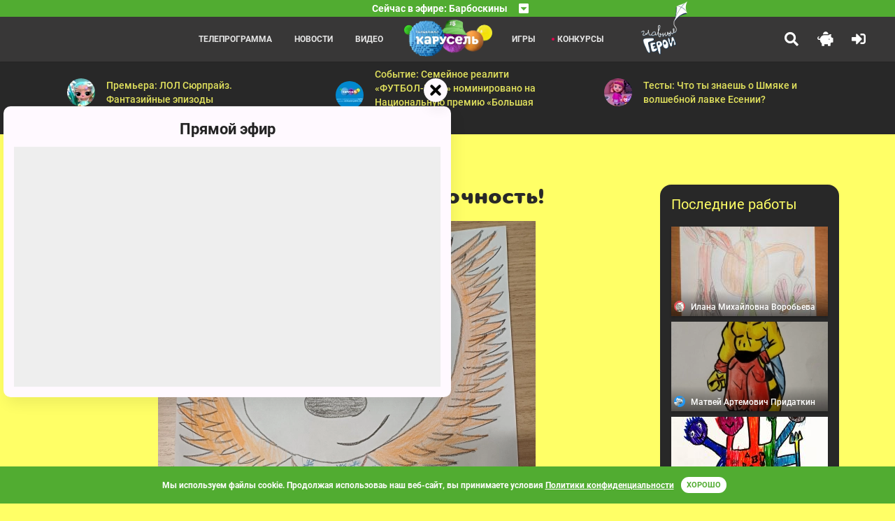

--- FILE ---
content_type: text/html; charset=UTF-8
request_url: https://www.karusel-tv.ru/contest/goojitzu-2023/comic/3988
body_size: 9588
content:
<!DOCTYPE html>
<html lang="ru" prefix="
    og: http://ogp.me/ns#
    video: http://ogp.me/ns/video#
">
<head>
    <meta http-equiv="Content-Type" content="text/html; charset=utf-8">
    <meta http-equiv="X-UA-Compatible" content="ie=edge">
    <meta name="viewport" content="width=device-width, initial-scale=1, shrink-to-fit=no">
    <meta name="VK-check" content="VK48Mpn3P1">

    <title>Егор Денисович Чесноков участвует в конкурсе «Гуджитсу. Испытай Гу-океан на прочность!» на телеканале Карусель</title><meta http-equiv="X-DNS-Prefetch-Control" content="on"><link rel="icon" type="image/png" href="/images/icons/favicon-96x96.png" sizes="96x96" />
<link rel="icon" type="image/svg+xml" href="/images/icons/favicon.svg" />
<link rel="shortcut icon" href="/images/icons/favicon.ico" />
<link rel="apple-touch-icon" sizes="180x180" href="/images/icons/apple-touch-icon.png" />
<link rel="manifest" href="/images/icons/manifest.json" />
<meta name="msapplication-navbutton-color" content="#4caf50">
<meta name="msapplication-starturl" content="/?utm_source=web_app">
<meta name="mobile-web-app-capable" content="yes">
<meta name="apple-mobile-web-app-capable" content="yes">
<meta name="apple-mobile-web-app-title" content="Телеканал Карусель">
<meta name="apple-mobile-web-app-status-bar-style" content="black-translucent">
<meta name="application-name" content="Телеканал Карусель">
<link rel="search" type="application/opensearchdescription+xml" title="Телеканал Карусель" href="/search.osd">
        <link rel="dns-prefetch" href="//yastatic.net"><link rel="preload" href="/fonts/315krs/315karusel-bold-webfont.eot" as="font" type="application/vnd.ms-fontobject" crossorigin="anonymous"><link rel="preload" href="/fonts/315krs/315karusel-bold-webfont.svg" as="font" type="image/svg+xml" crossorigin="anonymous"><link rel="preload" href="/fonts/315krs/315karusel-bold-webfont.ttf" as="font" type="font/ttf" crossorigin="anonymous"><link rel="preload" href="/fonts/315krs/315karusel-bold-webfont.woff" as="font" type="font/woff" crossorigin="anonymous"><link rel="preload" href="/fonts/315krs/315karusel-bold-webfont.woff2" as="font" type="font/woff2" crossorigin="anonymous"><link rel="preload" href="/fonts/webfonts/fa-brands-400.eot" as="font" type="application/vnd.ms-fontobject" crossorigin="anonymous"><link rel="preload" href="/fonts/webfonts/fa-brands-400.svg" as="font" type="image/svg+xml" crossorigin="anonymous"><link rel="preload" href="/fonts/webfonts/fa-brands-400.ttf" as="font" type="font/ttf" crossorigin="anonymous"><link rel="preload" href="/fonts/webfonts/fa-brands-400.woff" as="font" type="font/woff" crossorigin="anonymous"><link rel="preload" href="/fonts/webfonts/fa-brands-400.woff2" as="font" type="font/woff2" crossorigin="anonymous"><link rel="preload" href="/fonts/webfonts/fa-regular-400.eot" as="font" type="application/vnd.ms-fontobject" crossorigin="anonymous"><link rel="preload" href="/fonts/webfonts/fa-regular-400.svg" as="font" type="image/svg+xml" crossorigin="anonymous"><link rel="preload" href="/fonts/webfonts/fa-regular-400.ttf" as="font" type="font/ttf" crossorigin="anonymous"><link rel="preload" href="/fonts/webfonts/fa-regular-400.woff" as="font" type="font/woff" crossorigin="anonymous"><link rel="preload" href="/fonts/webfonts/fa-regular-400.woff2" as="font" type="font/woff2" crossorigin="anonymous"><link rel="preload" href="/fonts/webfonts/fa-solid-900.eot" as="font" type="application/vnd.ms-fontobject" crossorigin="anonymous"><link rel="preload" href="/fonts/webfonts/fa-solid-900.svg" as="font" type="image/svg+xml" crossorigin="anonymous"><link rel="preload" href="/fonts/webfonts/fa-solid-900.ttf" as="font" type="font/ttf" crossorigin="anonymous"><link rel="preload" href="/fonts/webfonts/fa-solid-900.woff" as="font" type="font/woff" crossorigin="anonymous"><link rel="preload" href="/fonts/webfonts/fa-solid-900.woff2" as="font" type="font/woff2" crossorigin="anonymous">            <link rel="dns-prefetch" href="//mc.yandex.ru">        <meta property="og:site_name" content="www.karusel-tv.ru"><meta name="description" content="Егор Денисович Чесноков участвует в конкурсе «Гуджитсу. Испытай Гу-океан на прочность!». Поддержи работу Егор Денисович Чесноков, заходи на сайт и голосуй!"><meta property="og:description" content="Егор Денисович Чесноков участвует в конкурсе «Гуджитсу. Испытай Гу-океан на прочность!». Поддержи работу Егор Денисович Чесноков, заходи на сайт и голосуй!"><meta property="og:title" content="Егор Денисович Чесноков участвует в конкурсе «Гуджитсу. Испытай Гу-океан на прочность!»."><meta property="og:image" content="https://www.karusel-tv.ru/media/suit/in1200x720/media/contest_goojitzu_2023/1210/1702227089322067_20231210_213825.jpg"><meta property="og:url" content="https://www.karusel-tv.ru/contest/goojitzu-2023/comic/3988"><meta property="og:type" content="website">
<link rel="alternate" type="application/rss+xml" title="Новости телеканала «Карусель»" href="https://www.karusel-tv.ru/rss/news.xml">
    <link rel="alternate" type="application/rss+xml" title="События детского канала Карусель" href="https://www.karusel-tv.ru/rss/news/event.xml">
    <link rel="alternate" type="application/rss+xml" title="Премьеры для детей детского канала Карусель" href="https://www.karusel-tv.ru/rss/news/premiere.xml">
    <link rel="alternate" type="application/rss+xml" title="Конкурсы для детей детского канала Карусель" href="https://www.karusel-tv.ru/rss/news/contest.xml">
    <link rel="alternate" type="application/rss+xml" title="Кастинги для детей детского канала Карусель" href="https://www.karusel-tv.ru/rss/news/casting.xml">
    <link rel="alternate" type="application/rss+xml" title="Тесты для детей детского канала Карусель" href="https://www.karusel-tv.ru/rss/news/test.xml">
    <link rel="alternate" type="application/rss+xml" title="Читалка для детей детского канала Карусель" href="https://www.karusel-tv.ru/rss/news/reader.xml">
<script src="/contest/goojitzu-2023/view.json" async></script>
<link rel="preload" href="/css/styles.min.css?83a1ced9c2" as="style">
        <link rel="stylesheet" type="text/css" href="/css/styles.min.css?83a1ced9c2">
        <link href="https://www.karusel-tv.ru/skin/vitrina-tv/css/vitrina-tv-baloon.min.css?83a1ced9c2" type="text/css" rel="stylesheet" media="all"><link rel="stylesheet" type="text/css" href="/fonts/material-design-iconic-font/material-design-iconic-font.min.css"><link href="https://www.karusel-tv.ru/skin/15years/css/15years.min.css?83a1ced9c2" type="text/css" rel="stylesheet" media="all"><noscript><link rel="stylesheet" type="text/css" href="/css/noscript.min.css?83a1ced9c2"></noscript><link href="https://www.karusel-tv.ru/skin/goojitzu_2023/css/goojitzu_2023.min.css?83a1ced9c2" type="text/css" rel="stylesheet" media="all">    <link rel="preload" href="/assets/jquery2.min.js" as="script">
    <script src="/assets/jquery2.min.js" defer></script><link rel="preload" href="/js/main.min.js?83a1ced9c2" as="script">
        <script src="/js/main.min.js?83a1ced9c2" defer></script>
        <script src="https://www.karusel-tv.ru/skin/vitrina-tv/js/vitrina-tv-baloon.min.js?83a1ced9c2" defer></script><script src="//yastatic.net/share2/share.js" async></script>
    <script src="//yastatic.net/pcode/adfox/loader.js" crossorigin="anonymous" async></script><script src="https://www.karusel-tv.ru/skin/15years/js/15years.min.js?83a1ced9c2"></script><script src="https://www.karusel-tv.ru/js/cookieembed.min.js?83a1ced9c2"></script>    <script src="//www.google.com/recaptcha/api.js?onload=onloadCaptchaCallback&render=explicit" defer></script>    <link rel="preconnect" href="https://www.karusel-tv.ru">

<meta property="fb:app_id" content="1055318887864326">


        <script type="text/javascript">(function(m,e,t,r,i,k,a){m[i]=m[i]||function(){(m[i].a=m[i].a||[]).push(arguments)};m[i].l=1*new Date();for(var j=0;j<document.scripts.length;j++){if(document.scripts[j].src===r){return;}}k=e.createElement(t),a=e.getElementsByTagName(t)[0],k.async=1,k.src=r,a.parentNode.insertBefore(k,a)})(window,document,"script","https://mc.yandex.ru/metrika/tag.js","ym");ym(8018887,"init",{clickmap:true,trackLinks:true,accurateTrackBounce:true,webvisor:true});</script>
    <noscript><div><img src="https://mc.yandex.ru/watch/8018887" style="position:absolute; left:-9999px;" alt=""></div></noscript>
    <script type="text/javascript">function waitToLoad(criteria,success,error){document.addEventListener('DOMContentLoaded',function(){var maxWait=3000,retry=100,attempt=0;var id=setInterval(function(){if(++attempt>=maxWait/retry){(error||function(){})();clearInterval(id);}if(criteria()){clearInterval(id);success();}},retry);});}</script>
    </head>
<body><header id="region-header" class="mainHeader"><div class="mainHeader__headerBroadcast headerBroadcast">
    <div
        class="headerBroadcast__headerAccordeon headerAccordeon"
        data-control="nearest-events"
        data-limit="3"
        data-pattern-tz="X/X"
        data-pattern-day="0000/00/00"
        data-url="/schedule/X/X/0000/00/00/nearest_events.json"
        data-default-url="/schedule/nearest_events.json"
        data-tpl-event="&lt;section class=&quot;nextProgramms__headerProgramm headerProgramm&quot;&gt;
        &lt;div class=&quot;headerProgramm__timeBlock&quot;&gt;&lt;span&gt;#TIME#&lt;/span&gt;&lt;/div&gt;
        &lt;div class=&quot;headerProgramm__textBlock&quot;&gt;
            &lt;h6 class=&quot;h6&quot;&gt;&lt;a href=&quot;#LINK#&quot;&gt;#TITLE#&lt;/a&gt;&lt;/h6&gt;
            &lt;span&gt;#ANNOUNCE#&lt;/span&gt;
        &lt;/div&gt;&lt;button
    type=&quot;button&quot;
    class=&quot;far fa-bell toggleButton&quot;
    data-control=&quot;require-auth disabled-at&quot;
    data-disabled-at=&quot;#UTM#&quot;
    data-toggle=&quot;tooltip&quot;
    title=&quot;Уведомить&quot;
&gt;&lt;/button&gt;
&lt;/section&gt;"
        data-tpl-collapse="&lt;div class=&quot;headerAccordeon__currentProgramm&quot;&gt;
    &lt;span&gt;Сейчас в эфире: #CURRENT#&lt;/span&gt;
    &lt;span class=&quot;fas fa-caret-square-down&quot;&gt;&lt;/span&gt;
&lt;/div&gt;
&lt;div class=&quot;headerAccordeon__nextProgramms nextProgramms&quot;&gt;#EVENTS#&lt;/div&gt;"
    >
    </div>
</div>
<div class="mainHeader__headerActionContainer headerActionContainer"><div data-control="include" data-uri="/user/city/widget.html" data-ttl="600"></div><div class="headerActionContainer__burgerButton">
            <i class="fas fa-bars"></i>
        </div>
        <div class="headerActionContainer__headerControls headerControls">
                        <a class="glav-geroi-link" href="/glavgeroi" title="Специальный проект «Главные Герои»"></a>
            <a class="headerControls__button -searchButton" href="#" data-toggle="modal" data-target="#mainSearch">
                <i class="fa fa-search"></i>
            </a>    <a class="headerControls__button -pigButton animated rubberBand delay-1s" href="/kopilka">
        <i class="fas fa-piggy-bank"></i>
    </a>
    <a class="headerControls__button -enterButton" href="/login">
        <i class="fa fa-sign-in-alt"></i>
    </a>
<a class="headerControls__button -sidebarButton" href="#"><i class="fas fa-sliders-h"></i></a></div><div class="headerActionContainer__headerMenu headerMenu">
    <ul class="headerMenu__menuList -first">
                    <li class="headerMenu__menuItem"><a href="/schedule">Телепрограмма</a></li>
                    <li class="headerMenu__menuItem"><a href="/news">Новости</a></li>
                    <li class="headerMenu__menuItem"><a href="/video">Видео</a></li>
            </ul>
    <div class="logoItem"><a href="/"></a></div>
    <ul class="headerMenu__menuList -second">
                    <li class="headerMenu__menuItem"><a href="/games">Игры</a></li>
                    <li class="headerMenu__menuItem -active"><a href="/contest">Конкурсы</a></li>
                        <li>
            <a class="glav-geroi-link" href="/glavgeroi" title="Специальный проект «Главные Герои»"></a>
        </li>
    </ul>
</div>
</div>
</header>

<main class="main"><div class="main__lastNews lastNews ">
        <div class="lastNews__lastNewsRow lastNewsRow">
                    <div class="lastNewsRow__lastNewsItem lastNewsItem col-md-4 col-sm-12 col-12">
                <a href="/news/9258" class="lastNewsItem__container">
                    <img src="https://www.karusel-tv.ru/media/suit/40x40/media/home/top_promo/2026/01/1768808927954708_photo_2026_01_15_11_20_13.jpg" width="40" height="40" alt="Премьера: ЛОЛ Сюрпрайз. Фантазийные эпизоды">
                    <span>Премьера: ЛОЛ Сюрпрайз. Фантазийные эпизоды</span>
                </a>
            </div>
                    <div class="lastNewsRow__lastNewsItem lastNewsItem col-md-4 col-sm-12 col-12">
                <a href="/news/9257" class="lastNewsItem__container">
                    <img src="https://www.karusel-tv.ru/media/suit/40x40/media/home/top_promo/2026/01/1768581056319521_MRKT_260115_Bannery_dlya_saitov_socsetey_95590_KRS_Preview.png" width="40" height="40" alt="Событие: Семейное реалити «ФУТБОЛ-ШОУ» номинировано на Национальную премию «Большая Цифра»">
                    <span>Событие: Семейное реалити «ФУТБОЛ-ШОУ» номинировано на Национальную премию «Большая Цифра»</span>
                </a>
            </div>
                    <div class="lastNewsRow__lastNewsItem lastNewsItem col-md-4 col-sm-12 col-12">
                <a href="/news/9231" class="lastNewsItem__container">
                    <img src="https://www.karusel-tv.ru/media/suit/40x40/media/home/top_promo/2025/09/1759148029743209_vlcsnap_2023_09_22_12h37m08s132.png" width="40" height="40" alt="Тесты: Что ты знаешь о Шмяке и волшебной лавке Есении?">
                    <span>Тесты: Что ты знаешь о Шмяке и волшебной лавке Есении?</span>
                </a>
            </div>
            </div>
</div>
<div class="main__mainContainer mainContainer"><div class="mainContainer__pageSection pageSection">    <div class="pageSection__menu navs">
    <nav class="nav nav-pills">
                    <a class="nav__nav-link nav-link" href="/contest/goojitzu-2023">Описание</a>
                    <a class="nav__nav-link nav-link active" href="/contest/goojitzu-2023/comic">Участники</a>
                    <a class="nav__nav-link nav-link" href="/contest/goojitzu-2023/winners">Победители</a>
                    <a class="nav__nav-link nav-link" href="/page/pravila_provedeniya_konkursa_goojitzu_2023">Правила участия</a>
            </nav>
</div>

<div class="row">
                <div class="pageSection__contentSection contentSection col-lg-9 col-12">            <div class="contentSection__contentRow contentRow -noSlider">
            <div class="contentSection__headerBlock headerBlock">
                <h1 class="h2">Гуджитсу. Испытай Гу-океан на прочность!</h1>
                            </div>
        </div>
    
    
<div class="contentSection__contestContainer contestContainer">
    <div class="contestContainer__header contentRow -personPhotoSwiper">
        <div class="contentRow__swiper-container contentRow__swiper-container_contest swiper-container">
            <div class="swiper-wrapper" id="personPhotoGallery">
                                                                            <div class="swiper-slide -with-text">
                            <img src="https://www.karusel-tv.ru/media/suit/in1200x720/media/contest_goojitzu_2023/1210/1702227089322067_20231210_213825.jpg" alt="Егор Денисович Чесноков">
                            <div class="comic_page_text">&quot;Тучилла&quot; он Добрый персонаж. Его Гу наполнитель снежинки.Суперспособности ледяные шарики,вылетающие из руки-пушки.<br />
У него есть крылья,которые ему помогают уворачиваться от ударов противника и чтобы перемещаться в воздухе.Он всегда спасает мир от злых героев. Рука-пушка помогает замораживать всё на своём пути и он может заморозить любого злодея.</div>
                        </div>
                                                </div>
        </div>
        <div class="contentRow__swiper-button-next swiper-button-next -default"></div>
        <div class="contentRow__swiper-button-prev swiper-button-prev -default"></div>
    </div>
    <div class="contestContainer__authorContainer authorContainer">
        <div class="authorContainer__likeContainer likeContainer">
            
            <button type="button" class="likeContainer__likeButton far fa-heart contestantVote -disabled toggleButton btn btn-secondary btn-round" data-toggle="tooltip" title="Голосование завершено"></button>

            <div class="likeContainer__counter">94</div>
        </div>
        <div class="authorContainer__image">
            <img src="https://www.karusel-tv.ru/media/suit/48x48/media/user_avatar/2023/12/1702225724449802_UnPvCJAGCO1sAC6QPKKmCpzCBTHoQwnmLcO2m86CaI0G3XwD6pJ9dx9wJTDsBlQOvYZg2nXpnAXjMW7eu313Jit2.jpg" width="48" height="48" alt="Егор Денисович Чесноков">
        </div>
        <div class="authorContainer__text">
            <span class="authorContainer__name">Егор Денисович Чесноков</span>
            <span class="authorContainer__info">
                94 голоса
            </span>
        </div>
    </div>
        <div class="btn-group btn-group-vertical-sm">
                                    <div class=" btn-group ">
    <button class="btn btn-light dropdown-toggle" type="button" data-toggle="dropdown">Позвать друзей</button>
    <div class="dropdown-menu">
        <div
            class="share-dropdown"
            data-services="vkontakte,odnoklassniki,moimir"
            data-url="https://www.karusel-tv.ru/contest/goojitzu-2023/comic/3988"
            data-title="Егор Денисович Чесноков участвует в конкурсе «Гуджитсу. Испытай Гу-океан на прочность!». Поддержи работу Егор Денисович Чесноков"data-image="https://www.karusel-tv.ru/media/suit/in1200x720/media/contest_goojitzu_2023/1210/1702227089322067_20231210_213825.jpg"data-direction="vertical"
            popup-position="inner"
            data-copy="last"
            data-lang="ru"
        ></div>
    </div>
</div>
                        </div>

</div>
</div>
                <aside class="pageSection__contentAside contentAside col-lg-3 col-12" id="sidebar">
                    <div class="contentAside__asideContainer asideContainer">    <div class="asideContainer__asideInfo asideInfo">
    <h5>Последние работы</h5>
            <div class="asideInfo__asideInfoRow">
            <div class="cardCustom cardMini cardContest">
    <a class="cardMini__cardImgTop cardImgTop -cardContest -aside" href="/contest/goojitzu-2023/comic/4363" data-toggle="modal" data-target="#showWork">
        <img src="https://www.karusel-tv.ru/media/suit/224x224/media/contest_goojitzu_2023/1214/1702561691075350_IMG_20231214_214722.jpg" width="224" height="224" alt="Илана Михайловна Воробьева" title="Илана Михайловна Воробьева">
    </a>
    <div class="cardMini__cardBody cardBody -cardContest">
        <div class="cardBody__name -cardContest">
            <img src="https://www.karusel-tv.ru/media/suit/64x64/images/avatar/0002_squirrel.png?83a1ced9c2" width="64" height="64" class="miniAvatar" alt="Илана Михайловна Воробьева">
            <span>Илана Михайловна Воробьева</span>
        </div>
    </div>
</div>
        </div>
            <div class="asideInfo__asideInfoRow">
            <div class="cardCustom cardMini cardContest">
    <a class="cardMini__cardImgTop cardImgTop -cardContest -aside" href="/contest/goojitzu-2023/comic/4362" data-toggle="modal" data-target="#showWork">
        <img src="https://www.karusel-tv.ru/media/suit/224x224/media/contest_goojitzu_2023/1214/1702560911716162_Izobrazhenie_WhatsApp_2023_12_14_v_15_29_51_bb2bd180.jpg" width="224" height="224" alt="Матвей Артемович Придаткин" title="Матвей Артемович Придаткин">
    </a>
    <div class="cardMini__cardBody cardBody -cardContest">
        <div class="cardBody__name -cardContest">
            <img src="https://www.karusel-tv.ru/media/suit/64x64/images/avatar/0005_cat.png?83a1ced9c2" width="64" height="64" class="miniAvatar" alt="Матвей Артемович Придаткин">
            <span>Матвей Артемович Придаткин</span>
        </div>
    </div>
</div>
        </div>
            <div class="asideInfo__asideInfoRow">
            <div class="cardCustom cardMini cardContest">
    <a class="cardMini__cardImgTop cardImgTop -cardContest -aside" href="/contest/goojitzu-2023/comic/4361" data-toggle="modal" data-target="#showWork">
        <img src="https://www.karusel-tv.ru/media/suit/224x224/media/contest_goojitzu_2023/1214/1702559912426885_492C9EE3_BF3E_437F_A89B_95900DC0FBA3.png" width="224" height="224" alt="Александр Михайлович Кореннов" title="Александр Михайлович Кореннов">
    </a>
    <div class="cardMini__cardBody cardBody -cardContest">
        <div class="cardBody__name -cardContest">
            <img src="https://www.karusel-tv.ru/media/suit/64x64/media/user_avatar/2023/12/1702559418079335_5853CC2F_193C_439B_BD1B_70AA22FB35F8.jpeg" width="64" height="64" class="miniAvatar" alt="Александр Михайлович Кореннов">
            <span>Александр Михайлович Кореннов</span>
        </div>
    </div>
</div>
        </div>
        <a class="asideInfo__btn btn btn-primary" href="/contest/goojitzu-2023/comic">Показать все</a>
</div>
<div class="asideContainer__asideInfo asideInfo">
    <h5>Лидеры</h5>
    <div class="asideInfo__leaders leaders">
                    <div class="leaders__shortItem shortItem">
                <div class="shortItem__itemImageCont">
                    <img src="https://www.karusel-tv.ru/media/suit/64x64/images/avatar/0003_bear.png?83a1ced9c2" width="64" height="64" alt="Арсений Евгеньевич Иванов">
                </div>
                <div class="shortItem__itemTextCont itemTextCont">
                    <span class="itemTextCont__title">Арсений Евгеньевич Иванов</span>
                    <span class="itemTextCont__text">1195 голосов</span>
                </div>
            </div>
                    <div class="leaders__shortItem shortItem">
                <div class="shortItem__itemImageCont">
                    <img src="https://www.karusel-tv.ru/media/suit/64x64/media/user_avatar/2023/11/1700296563316616_IMG_20231118_153521.jpg" width="64" height="64" alt="Артём Артемович Кителев">
                </div>
                <div class="shortItem__itemTextCont itemTextCont">
                    <span class="itemTextCont__title">Артём Артемович Кителев</span>
                    <span class="itemTextCont__text">1047 голосов</span>
                </div>
            </div>
                    <div class="leaders__shortItem shortItem">
                <div class="shortItem__itemImageCont">
                    <img src="https://www.karusel-tv.ru/media/suit/64x64/images/avatar/0001_deer.png?83a1ced9c2" width="64" height="64" alt="Данил Артемович Мартынов">
                </div>
                <div class="shortItem__itemTextCont itemTextCont">
                    <span class="itemTextCont__title">Данил Артемович Мартынов</span>
                    <span class="itemTextCont__text">1045 голосов</span>
                </div>
            </div>
                    <div class="leaders__shortItem shortItem">
                <div class="shortItem__itemImageCont">
                    <img src="https://www.karusel-tv.ru/media/suit/64x64/media/user_avatar/2023/11/1700511321628704_IMG_4357.jpeg" width="64" height="64" alt="Савелий Никитич Макаров">
                </div>
                <div class="shortItem__itemTextCont itemTextCont">
                    <span class="itemTextCont__title">Савелий Никитич Макаров</span>
                    <span class="itemTextCont__text">996 голосов</span>
                </div>
            </div>
                    <div class="leaders__shortItem shortItem">
                <div class="shortItem__itemImageCont">
                    <img src="https://www.karusel-tv.ru/media/suit/64x64/images/avatar/0005_cat.png?83a1ced9c2" width="64" height="64" alt="Эрик Пашаев">
                </div>
                <div class="shortItem__itemTextCont itemTextCont">
                    <span class="itemTextCont__title">Эрик Пашаев</span>
                    <span class="itemTextCont__text">974 голоса</span>
                </div>
            </div>
                    <div class="leaders__shortItem shortItem">
                <div class="shortItem__itemImageCont">
                    <img src="https://www.karusel-tv.ru/media/suit/64x64/media/user_avatar/2023/11/1700991273010975_Screenshot_20230509_144500_Wildberries.jpg" width="64" height="64" alt="Георгий Алексеевич Власов">
                </div>
                <div class="shortItem__itemTextCont itemTextCont">
                    <span class="itemTextCont__title">Георгий Алексеевич Власов</span>
                    <span class="itemTextCont__text">942 голоса</span>
                </div>
            </div>
            </div>
</div>

        
                
</div>
                    <div class="contentAside__asideShadow asideShadow"></div>
                </aside>            
                    <div id="recaptcha" class="g-recaptcha" data-sitekey="6LcO7CwUAAAAAF7WM2pmCvLof9Xk9eAYUmmtOcTn"></div>

</div></div>

        <div class="goojitzu_2023_ortb_code">
        <div class="row">
            <div class="col-12"></div>
        </div>
    </div></div>
</main><section class="subscribeBlock">
    <form name="pkvs_mailing_subscribe" method="post" action="/subscribe.json" class="subscribeBlock__subscribeForm subscribeForm">
    <h6 class="subscribeForm__title">Подпишитесь на наши новости</h6>
    <div class="subscribeForm__input-group input-group">
        <input type="email" id="pkvs_mailing_subscribe_email" name="pkvs_mailing_subscribe[email]" required="required" placeholder="Ваш E-mail адрес" class="-purple form-control" aria-label="subscribe" aria-describedby="subscribeButton" />
        <div class="input-group-append" id="subscribeButton">
            <button class="btn btn-purple" type="submit">Подписаться</button>
        </div>
    </div>
    </form>
</section>
<footer class="footer">
    <div class="footer__footerContainer footerContainer">
        <div class="footerContainer__footerRow footerRow">
            <div class="col-xl-2 col-lg-3 col-md-6 col-sm-12 footerRow__footerAbout footerAbout">
                <div class="footerAbout__footerLogo">
                    <a href="/">
                        <img src="https://www.karusel-tv.ru/images/logo/2022-winter/logo.png?83a1ced9c2" width="371" height="162" alt="Телеканал Карусель">
                    </a>
                    <span>Карусель — телеканал для всей семьи.</span>
                </div>
                <div class="footerAbout__links">
                                        <a href="/glavgeroi" title="Специальный проект «Главные Герои»">Главные Герои</a>
                    <a href="/page/about">О канале</a>
                    <a href="/page/advertiser">Реклама</a>
                    <a rel="nofollow" href="/page/documents">Документы</a>
                                                        </div>
                                <a href="/glavgeroi" title="Специальный проект «Главные Герои»" class="d-sm-block d-md-none glav-geroi_footer-logo glav-geroi_footer-logo__about">
                    <img src="https://www.karusel-tv.ru/skin/glavnie-geroi2021-new/images/logo.png?83a1ced9c2" width="175" height="200" alt="Специальный проект «Главные Герои»" class="d-block mx-auto img-fluid">
                </a>

                
                                <div class="socialLinksBlock">
                    <a rel="nofollow" href="https://vk.com/tvkarusel?utm_source=www.karusel-tv.ru" class="socialLinksBlock__item">
                        <img src="/images/socials/vk.png" class="socialLinksBlock__itemImg" alt="">
                    </a>
                    <a rel="nofollow" href="https://ok.ru/group/57827967500323?utm_source=www.karusel-tv.ru" class="socialLinksBlock__item">
                        <img src="/images/socials/ok.png" class="socialLinksBlock__itemImg" alt="">
                    </a>
                    <a rel="nofollow" href="https://max.ru/karusel?utm_source=www.karusel-tv.ru" class="socialLinksBlock__item">
                        <img src="/images/socials/mx.png" class="socialLinksBlock__itemImg" alt="">
                    </a>
                    <a rel="nofollow" href="https://rutube.ru/channel/26106394?utm_source=www.karusel-tv.ru" class="socialLinksBlock__item">
                        <img src="/images/socials/rt.png" class="socialLinksBlock__itemImg" alt="">
                    </a>
                    <a rel="nofollow" href="https://t.me/karusel" class="socialLinksBlock__item">
                        <img src="/images/socials/tg.png" class="socialLinksBlock__itemImg" alt="">
                    </a>
                </div>
                
            </div><div class="col-xl-7 col-lg-6 col-md-12 col-sm-12 footerRow__footerMenu footerMenu">
            <section class="col-xl-3 col-lg-4 col-3 footerMenu__footerSection">
            <h6 class="h6 -h6Footer">Передачи</h6>
            <ul class="footerSection__footerList">
                                    <li class="footerList__footerItem"><a href="/announce">Дайджест</a></li>
                                    <li class="footerList__footerItem"><a href="/announce/search">Каталог</a></li>
                                    <li class="footerList__footerItem"><a href="/schedule">Программа передач</a></li>
                                    <li class="footerList__footerItem"><a href="/announce/search?search_broadcast%5Btype%5D=film">Фильм</a></li>
                                    <li class="footerList__footerItem"><a href="/announce/search?search_broadcast%5Btype%5D=series">Сериал</a></li>
                                    <li class="footerList__footerItem"><a href="/announce/search?search_broadcast%5Btype%5D=animated_film">Мультфильм</a></li>
                                    <li class="footerList__footerItem"><a href="/announce/search?search_broadcast%5Btype%5D=animated_series">Мультсериал</a></li>
                                    <li class="footerList__footerItem"><a href="/announce/search?search_broadcast%5Btype%5D=program">Телешоу</a></li>
                                    <li class="footerList__footerItem"><a href="/announce/search?search_broadcast%5Btype%5D=other">Другое</a></li>
                            </ul>
        </section>
            <section class="col-xl-3 col-lg-4 col-3 footerMenu__footerSection">
            <h6 class="h6 -h6Footer">Игры</h6>
            <ul class="footerSection__footerList">
                                    <li class="footerList__footerItem"><a href="/games">Каталог</a></li>
                                    <li class="footerList__footerItem"><a href="/games/group/5">Развлекательные игры</a></li>
                                    <li class="footerList__footerItem"><a href="/games/group/6">Развивающие игры</a></li>
                                    <li class="footerList__footerItem"><a href="/games/group/7">Пазлы</a></li>
                                    <li class="footerList__footerItem"><a href="/games/group/9">Головоломки</a></li>
                            </ul>
        </section>
            <section class="col-xl-3 col-lg-4 col-3 footerMenu__footerSection">
            <h6 class="h6 -h6Footer">Новости</h6>
            <ul class="footerSection__footerList">
                                    <li class="footerList__footerItem"><a href="/news">Дайджест</a></li>
                                    <li class="footerList__footerItem"><a href="/news/event">События</a></li>
                                    <li class="footerList__footerItem"><a href="/news/premiere">Премьеры</a></li>
                                    <li class="footerList__footerItem"><a href="/news/contest">Конкурсы</a></li>
                                    <li class="footerList__footerItem"><a href="/news/casting">Кастинги</a></li>
                                    <li class="footerList__footerItem"><a href="/news/test">Тесты</a></li>
                                    <li class="footerList__footerItem"><a href="/news/reader">Читалка</a></li>
                            </ul>
        </section>
            <section class="col-xl-3 col-lg-4 col-3 footerMenu__footerSection">
            <h6 class="h6 -h6Footer">Видео</h6>
            <ul class="footerSection__footerList">
                                    <li class="footerList__footerItem"><a href="/video">Видеокаталог</a></li>
                                    <li class="footerList__footerItem"><a href="/video/playlist">Плейлисты</a></li>
                                    <li class="footerList__footerItem"><a href="/blogs">Видеоблоги</a></li>
                            </ul>
        </section>
            <section class="col-xl-6 col-lg-8 col-6">
        <a href="/glavgeroi" title="Специальный проект «Главные Герои»" class="glav-geroi_footer-logo glav-geroi_footer-logo__menu">
            <img src="https://www.karusel-tv.ru/skin/glavnie-geroi2021-new/images/logo.png?83a1ced9c2" width="175" height="200" alt="Специальный проект «Главные Герои»" class="img-fluid">
        </a>
    </section>
</div>
<div class="col-xl-3 col-lg-3 col-md-6 col-md-sm footerRow__footerSocial">
    <div class="footerSocial__socialButtons nav nav-tabs" role="tablist">
        <a class="socialButtons__button -vkButton nav-item nav-link active" data-toggle="tab" href="#nav-vk" role="tab" aria-controls="vk" aria-selected="true" id="tab-vk"><i class="zmdi zmdi-vk"></i></a>
                <a class="socialButtons__button -odnoklassnikiButton nav-item nav-link" data-toggle="tab" href="#nav-odnoklassniki" role="tab" aria-controls="odnoklassniki" aria-selected="false" id="tab-odnoklassniki"><img style="width: 15px;" src="https://www.karusel-tv.ru/images/ok_new_2023_yellow_2.svg?83a1ced9c2" alt=""></a>
    </div>
    <div class="footerSocial__socialContent tab-content" data-vk="24628179" data-ok="57827967500323" data-fb="128418328637">
        <div class="tab-pane fade show active" id="nav-vk" role="tabpanel" aria-labelledby="tab-vk">
            <div id="vk_groups" class="socialWidget"></div>
        </div>
        <div class="tab-pane fade" id="nav-odnoklassniki" role="tabpanel" aria-labelledby="tab-odnoklassniki">
            <div id="ok_group_widget" class="socialWidget"></div>
        </div>
    </div>
</div>
</div>
    </div>
    <div class="footer__footerBottom footerBottom">
        <span>
            &copy; 2010-2026, АО «Карусель». Все права защищены. Полное или частичное копирование материалов запрещено.
                                </span>
    </div>
</footer><div class="baloonVideo" id="baloonVideo1">
            <div class="baloonVideo__close"></div>
            <div class="baloonVideo__content">
                <a href="/live" class="baloonVideo__title">Прямой эфир</a>
                <div class="baloonVideo__videoFolder aspect-ratio_16x9">
                    <div class="aspect-ratio__content">
                        <div class="baloonVideo__video"></div>
                    </div>
                </div>
            </div>
        </div><aside class="asideLeft" id="sideMenu">
    <div class="asideLeft__asideContainer asideContainer">
        <div class="asideContainer__asideTopPart asideTopPart">
            <div class="asideTopPart__asideLogo">
                <a href="/">
                    <img src="https://www.karusel-tv.ru/images/logo/2022-winter/logo.png?83a1ced9c2" width="371" height="162" alt="Телеканал Карусель">
                </a>
            </div>
                    </div>
        <div class="asideContainer__asideBottomPart asideBottomPart">
            <div class="asideBottomPart__navs navs">
    <nav class="asideBottomPart__nav nav flex-column nav-pills">
                    <a class="nav__nav-link nav-link" href="/schedule">
                Телепрограмма
            </a>
                    <a class="nav__nav-link nav-link" href="/news">
                Новости
            </a>
                    <a class="nav__nav-link nav-link" href="/video">
                Видео
            </a>
                    <a class="nav__nav-link nav-link" href="/games">
                Игры
            </a>
                    <a class="nav__nav-link nav-link" href="/contest">
                Конкурсы
            </a>
                    <a class="nav__nav-link nav-link" href="/search/all">
                Поиск
            </a>
            </nav>
</div>

        </div>
    </div>
    <div class="asideLeft__asideShadow asideShadow"></div>
</aside>
<div data-control="include" data-uri="/authorization.html" data-ttl="600"></div><div class="collapse" id="block-main-alert" >
    <div class="alert alert-info-inverse alert-dismissible my-0 collapseble-alert collapseble-alert__info" role="alert">
        <div class="container1600">
                      <span class="collapseble-alert_data">Для осуществления данного действия необходимо войти или зарегистрироваться</span>
            <p class="hidden-sm-up"></p>
            <div class="float-lg-right collapseble-alert_action" role="group">
                <a href="#" class="alert-link collapseble-alert_link alert-close" data-toggle="collapse" data-target="#block-main-alert" aria-expanded="false">Закрыть</a>
                <a href="#" class="alert-link collapseble-alert_link show-drawer" data-toggle="modal" data-target="#drawer-log-in">Войти</a>
            </div>
        </div>
    </div>
</div>
<div class="modal fade" tabindex="-1" role="dialog" aria-hidden="true" id="mainSearch">
    <div class="modal-dialog modal-dialog-centered" role="document">
        <div class="modal-content">
                        <form name="search" method="post" action="/search">
            <div class="form-group -singleField">
                <div class="modal-header">
                    <h3 class="modal-title">Поиск по сайту</h3>
                    <div class="search-containter">
                        <input type="text" id="search_query" name="search[query]" required="required" placeholder="Что ищем?" class="form-control" />
                        <label class="fas fa-search" for="search_query"></label>
                    </div>
                    <p class="subtitle subtitle_after-search">Выбрать раздел поиска</p>
                </div>
                <div class="modal-body">
                    <div class="form-group">
                        <div id="search_resource"><div class="custom-control custom-radio">        <input type="radio" id="search_resource_0" name="search[resource]" required="required" class="custom-control-input" value="all" checked="checked" />
        <label class="custom-control-label required" for="search_resource_0">Любой</label></div><div class="custom-control custom-radio">        <input type="radio" id="search_resource_1" name="search[resource]" required="required" class="custom-control-input" value="broadcast" />
        <label class="custom-control-label required" for="search_resource_1">Передачи</label></div><div class="custom-control custom-radio">        <input type="radio" id="search_resource_2" name="search[resource]" required="required" class="custom-control-input" value="news" />
        <label class="custom-control-label required" for="search_resource_2">Новости</label></div><div class="custom-control custom-radio">        <input type="radio" id="search_resource_3" name="search[resource]" required="required" class="custom-control-input" value="contest" />
        <label class="custom-control-label required" for="search_resource_3">Конкурсы</label></div><div class="custom-control custom-radio">        <input type="radio" id="search_resource_4" name="search[resource]" required="required" class="custom-control-input" value="video" />
        <label class="custom-control-label required" for="search_resource_4">Видео</label></div><div class="custom-control custom-radio">        <input type="radio" id="search_resource_5" name="search[resource]" required="required" class="custom-control-input" value="game" />
        <label class="custom-control-label required" for="search_resource_5">Игры</label></div><div class="custom-control custom-radio">        <input type="radio" id="search_resource_6" name="search[resource]" required="required" class="custom-control-input" value="afisha" />
        <label class="custom-control-label required" for="search_resource_6">Афиша</label></div></div>
                    </div>
                </div>
                <div class="modal-footer">
                    <button class="btn btn-primary btn-lg -modal" type="submit">Найти</button>
                    <button class="btn btn-outline-dark btn-lg" type="button" data-dismiss="modal">Отмена</button>
                </div>
            </div>
            </form>
        </div>
    </div>
</div>
<div data-control="include" data-uri="/user/city/modal.html" data-ttl="600"></div>
<div class="modal fade" tabindex="-1" role="dialog" aria-hidden="true" id="showWork">
    <div class="modal-dialog modal-dialog-centered" role="document">
        <div class="modal-content"></div>
    </div>
</div>
<div class="modal fade" tabindex="-1" role="dialog" aria-hidden="true" id="currencyChange">
    <div class="modal-dialog modal-dialog-centered" role="document">
        <div class="modal-content -bg-yellow">
                    </div>
    </div>
</div>
<script>
    (() => {
        const params = [
            'cid=karusel_tv',
            'typ=1',
            'tms=karusel_tv',
            'idc=167',
            'idlc=2f83402939461f5c1d1c39c767220502',
            'urlc=' + encodeURIComponent('https://www.karusel-tv.ru/contest/goojitzu-2023/comic/3988'),
            'ver=0',
            'type=4',
            'fts=0',
        ];

        const url = 'https://tns-counter.ru/e/ec01&' + params.join('&');

        fetch(url, { method: "GET", credentials: "include" })
            .then(response => console.log(response.status));
    })();
</script>
<script>
    ((counterHostname) => {
        window.MSCounter = {
            counterHostname: counterHostname
        };
        window.mscounterCallbacks = window.mscounterCallbacks || [];
        window.mscounterCallbacks.push(() => {
            msCounterExampleCom = new MSCounter.counter({
                'account':'karusel_tv',
                'tmsec': 'karusel_tv',
                'autohit' : true
            });
        });

        const newScript = document.createElement('script');
        newScript.async = true;
        newScript.src = `${counterHostname}/ncc/counter.js`;

        const referenceNode = document.querySelector('script');
        if (referenceNode) {
            referenceNode.parentNode.insertBefore(newScript, referenceNode);
        } else {
            document.firstElementChild.appendChild(newScript);
        }
    })('https://tns-counter.ru/');
</script>
<!-- Yandex.Metrika counter -->
    <script type="text/javascript" >
        (function(m,e,t,r,i,k,a){m[i]=m[i]||function(){(m[i].a=m[i].a||[]).push(arguments)};
            m[i].l=1*new Date();
            for (var j = 0; j < document.scripts.length; j++) {if (document.scripts[j].src === r) { return; }}
            k=e.createElement(t),a=e.getElementsByTagName(t)[0],k.async=1,k.src=r,a.parentNode.insertBefore(k,a)})
        (window, document, "script", "https://mc.yandex.ru/metrika/tag.js", "ym");

        ym(90772513, "init", {
            clickmap:true,
            trackLinks:true,
            accurateTrackBounce:true,
            webvisor:true
        });
    </script>
    <noscript><div><img src="https://mc.yandex.ru/watch/90772513" style="position:absolute; left:-9999px;" alt="" /></div></noscript>
    <!-- /Yandex.Metrika counter -->
</body>
</html>


--- FILE ---
content_type: text/html
request_url: https://tns-counter.ru/nc01a**R%3Eundefined*karusel_tv/ru/UTF-8/tmsec=karusel_tv/197142630***
body_size: 13
content:
06627304697332B2G1769157298:06627304697332B2G1769157298

--- FILE ---
content_type: text/html; charset=utf-8
request_url: https://www.google.com/recaptcha/api2/anchor?ar=1&k=6LcO7CwUAAAAAF7WM2pmCvLof9Xk9eAYUmmtOcTn&co=aHR0cHM6Ly93d3cua2FydXNlbC10di5ydTo0NDM.&hl=en&v=PoyoqOPhxBO7pBk68S4YbpHZ&size=invisible&anchor-ms=20000&execute-ms=30000&cb=dz3e2ibb4rz7
body_size: 49114
content:
<!DOCTYPE HTML><html dir="ltr" lang="en"><head><meta http-equiv="Content-Type" content="text/html; charset=UTF-8">
<meta http-equiv="X-UA-Compatible" content="IE=edge">
<title>reCAPTCHA</title>
<style type="text/css">
/* cyrillic-ext */
@font-face {
  font-family: 'Roboto';
  font-style: normal;
  font-weight: 400;
  font-stretch: 100%;
  src: url(//fonts.gstatic.com/s/roboto/v48/KFO7CnqEu92Fr1ME7kSn66aGLdTylUAMa3GUBHMdazTgWw.woff2) format('woff2');
  unicode-range: U+0460-052F, U+1C80-1C8A, U+20B4, U+2DE0-2DFF, U+A640-A69F, U+FE2E-FE2F;
}
/* cyrillic */
@font-face {
  font-family: 'Roboto';
  font-style: normal;
  font-weight: 400;
  font-stretch: 100%;
  src: url(//fonts.gstatic.com/s/roboto/v48/KFO7CnqEu92Fr1ME7kSn66aGLdTylUAMa3iUBHMdazTgWw.woff2) format('woff2');
  unicode-range: U+0301, U+0400-045F, U+0490-0491, U+04B0-04B1, U+2116;
}
/* greek-ext */
@font-face {
  font-family: 'Roboto';
  font-style: normal;
  font-weight: 400;
  font-stretch: 100%;
  src: url(//fonts.gstatic.com/s/roboto/v48/KFO7CnqEu92Fr1ME7kSn66aGLdTylUAMa3CUBHMdazTgWw.woff2) format('woff2');
  unicode-range: U+1F00-1FFF;
}
/* greek */
@font-face {
  font-family: 'Roboto';
  font-style: normal;
  font-weight: 400;
  font-stretch: 100%;
  src: url(//fonts.gstatic.com/s/roboto/v48/KFO7CnqEu92Fr1ME7kSn66aGLdTylUAMa3-UBHMdazTgWw.woff2) format('woff2');
  unicode-range: U+0370-0377, U+037A-037F, U+0384-038A, U+038C, U+038E-03A1, U+03A3-03FF;
}
/* math */
@font-face {
  font-family: 'Roboto';
  font-style: normal;
  font-weight: 400;
  font-stretch: 100%;
  src: url(//fonts.gstatic.com/s/roboto/v48/KFO7CnqEu92Fr1ME7kSn66aGLdTylUAMawCUBHMdazTgWw.woff2) format('woff2');
  unicode-range: U+0302-0303, U+0305, U+0307-0308, U+0310, U+0312, U+0315, U+031A, U+0326-0327, U+032C, U+032F-0330, U+0332-0333, U+0338, U+033A, U+0346, U+034D, U+0391-03A1, U+03A3-03A9, U+03B1-03C9, U+03D1, U+03D5-03D6, U+03F0-03F1, U+03F4-03F5, U+2016-2017, U+2034-2038, U+203C, U+2040, U+2043, U+2047, U+2050, U+2057, U+205F, U+2070-2071, U+2074-208E, U+2090-209C, U+20D0-20DC, U+20E1, U+20E5-20EF, U+2100-2112, U+2114-2115, U+2117-2121, U+2123-214F, U+2190, U+2192, U+2194-21AE, U+21B0-21E5, U+21F1-21F2, U+21F4-2211, U+2213-2214, U+2216-22FF, U+2308-230B, U+2310, U+2319, U+231C-2321, U+2336-237A, U+237C, U+2395, U+239B-23B7, U+23D0, U+23DC-23E1, U+2474-2475, U+25AF, U+25B3, U+25B7, U+25BD, U+25C1, U+25CA, U+25CC, U+25FB, U+266D-266F, U+27C0-27FF, U+2900-2AFF, U+2B0E-2B11, U+2B30-2B4C, U+2BFE, U+3030, U+FF5B, U+FF5D, U+1D400-1D7FF, U+1EE00-1EEFF;
}
/* symbols */
@font-face {
  font-family: 'Roboto';
  font-style: normal;
  font-weight: 400;
  font-stretch: 100%;
  src: url(//fonts.gstatic.com/s/roboto/v48/KFO7CnqEu92Fr1ME7kSn66aGLdTylUAMaxKUBHMdazTgWw.woff2) format('woff2');
  unicode-range: U+0001-000C, U+000E-001F, U+007F-009F, U+20DD-20E0, U+20E2-20E4, U+2150-218F, U+2190, U+2192, U+2194-2199, U+21AF, U+21E6-21F0, U+21F3, U+2218-2219, U+2299, U+22C4-22C6, U+2300-243F, U+2440-244A, U+2460-24FF, U+25A0-27BF, U+2800-28FF, U+2921-2922, U+2981, U+29BF, U+29EB, U+2B00-2BFF, U+4DC0-4DFF, U+FFF9-FFFB, U+10140-1018E, U+10190-1019C, U+101A0, U+101D0-101FD, U+102E0-102FB, U+10E60-10E7E, U+1D2C0-1D2D3, U+1D2E0-1D37F, U+1F000-1F0FF, U+1F100-1F1AD, U+1F1E6-1F1FF, U+1F30D-1F30F, U+1F315, U+1F31C, U+1F31E, U+1F320-1F32C, U+1F336, U+1F378, U+1F37D, U+1F382, U+1F393-1F39F, U+1F3A7-1F3A8, U+1F3AC-1F3AF, U+1F3C2, U+1F3C4-1F3C6, U+1F3CA-1F3CE, U+1F3D4-1F3E0, U+1F3ED, U+1F3F1-1F3F3, U+1F3F5-1F3F7, U+1F408, U+1F415, U+1F41F, U+1F426, U+1F43F, U+1F441-1F442, U+1F444, U+1F446-1F449, U+1F44C-1F44E, U+1F453, U+1F46A, U+1F47D, U+1F4A3, U+1F4B0, U+1F4B3, U+1F4B9, U+1F4BB, U+1F4BF, U+1F4C8-1F4CB, U+1F4D6, U+1F4DA, U+1F4DF, U+1F4E3-1F4E6, U+1F4EA-1F4ED, U+1F4F7, U+1F4F9-1F4FB, U+1F4FD-1F4FE, U+1F503, U+1F507-1F50B, U+1F50D, U+1F512-1F513, U+1F53E-1F54A, U+1F54F-1F5FA, U+1F610, U+1F650-1F67F, U+1F687, U+1F68D, U+1F691, U+1F694, U+1F698, U+1F6AD, U+1F6B2, U+1F6B9-1F6BA, U+1F6BC, U+1F6C6-1F6CF, U+1F6D3-1F6D7, U+1F6E0-1F6EA, U+1F6F0-1F6F3, U+1F6F7-1F6FC, U+1F700-1F7FF, U+1F800-1F80B, U+1F810-1F847, U+1F850-1F859, U+1F860-1F887, U+1F890-1F8AD, U+1F8B0-1F8BB, U+1F8C0-1F8C1, U+1F900-1F90B, U+1F93B, U+1F946, U+1F984, U+1F996, U+1F9E9, U+1FA00-1FA6F, U+1FA70-1FA7C, U+1FA80-1FA89, U+1FA8F-1FAC6, U+1FACE-1FADC, U+1FADF-1FAE9, U+1FAF0-1FAF8, U+1FB00-1FBFF;
}
/* vietnamese */
@font-face {
  font-family: 'Roboto';
  font-style: normal;
  font-weight: 400;
  font-stretch: 100%;
  src: url(//fonts.gstatic.com/s/roboto/v48/KFO7CnqEu92Fr1ME7kSn66aGLdTylUAMa3OUBHMdazTgWw.woff2) format('woff2');
  unicode-range: U+0102-0103, U+0110-0111, U+0128-0129, U+0168-0169, U+01A0-01A1, U+01AF-01B0, U+0300-0301, U+0303-0304, U+0308-0309, U+0323, U+0329, U+1EA0-1EF9, U+20AB;
}
/* latin-ext */
@font-face {
  font-family: 'Roboto';
  font-style: normal;
  font-weight: 400;
  font-stretch: 100%;
  src: url(//fonts.gstatic.com/s/roboto/v48/KFO7CnqEu92Fr1ME7kSn66aGLdTylUAMa3KUBHMdazTgWw.woff2) format('woff2');
  unicode-range: U+0100-02BA, U+02BD-02C5, U+02C7-02CC, U+02CE-02D7, U+02DD-02FF, U+0304, U+0308, U+0329, U+1D00-1DBF, U+1E00-1E9F, U+1EF2-1EFF, U+2020, U+20A0-20AB, U+20AD-20C0, U+2113, U+2C60-2C7F, U+A720-A7FF;
}
/* latin */
@font-face {
  font-family: 'Roboto';
  font-style: normal;
  font-weight: 400;
  font-stretch: 100%;
  src: url(//fonts.gstatic.com/s/roboto/v48/KFO7CnqEu92Fr1ME7kSn66aGLdTylUAMa3yUBHMdazQ.woff2) format('woff2');
  unicode-range: U+0000-00FF, U+0131, U+0152-0153, U+02BB-02BC, U+02C6, U+02DA, U+02DC, U+0304, U+0308, U+0329, U+2000-206F, U+20AC, U+2122, U+2191, U+2193, U+2212, U+2215, U+FEFF, U+FFFD;
}
/* cyrillic-ext */
@font-face {
  font-family: 'Roboto';
  font-style: normal;
  font-weight: 500;
  font-stretch: 100%;
  src: url(//fonts.gstatic.com/s/roboto/v48/KFO7CnqEu92Fr1ME7kSn66aGLdTylUAMa3GUBHMdazTgWw.woff2) format('woff2');
  unicode-range: U+0460-052F, U+1C80-1C8A, U+20B4, U+2DE0-2DFF, U+A640-A69F, U+FE2E-FE2F;
}
/* cyrillic */
@font-face {
  font-family: 'Roboto';
  font-style: normal;
  font-weight: 500;
  font-stretch: 100%;
  src: url(//fonts.gstatic.com/s/roboto/v48/KFO7CnqEu92Fr1ME7kSn66aGLdTylUAMa3iUBHMdazTgWw.woff2) format('woff2');
  unicode-range: U+0301, U+0400-045F, U+0490-0491, U+04B0-04B1, U+2116;
}
/* greek-ext */
@font-face {
  font-family: 'Roboto';
  font-style: normal;
  font-weight: 500;
  font-stretch: 100%;
  src: url(//fonts.gstatic.com/s/roboto/v48/KFO7CnqEu92Fr1ME7kSn66aGLdTylUAMa3CUBHMdazTgWw.woff2) format('woff2');
  unicode-range: U+1F00-1FFF;
}
/* greek */
@font-face {
  font-family: 'Roboto';
  font-style: normal;
  font-weight: 500;
  font-stretch: 100%;
  src: url(//fonts.gstatic.com/s/roboto/v48/KFO7CnqEu92Fr1ME7kSn66aGLdTylUAMa3-UBHMdazTgWw.woff2) format('woff2');
  unicode-range: U+0370-0377, U+037A-037F, U+0384-038A, U+038C, U+038E-03A1, U+03A3-03FF;
}
/* math */
@font-face {
  font-family: 'Roboto';
  font-style: normal;
  font-weight: 500;
  font-stretch: 100%;
  src: url(//fonts.gstatic.com/s/roboto/v48/KFO7CnqEu92Fr1ME7kSn66aGLdTylUAMawCUBHMdazTgWw.woff2) format('woff2');
  unicode-range: U+0302-0303, U+0305, U+0307-0308, U+0310, U+0312, U+0315, U+031A, U+0326-0327, U+032C, U+032F-0330, U+0332-0333, U+0338, U+033A, U+0346, U+034D, U+0391-03A1, U+03A3-03A9, U+03B1-03C9, U+03D1, U+03D5-03D6, U+03F0-03F1, U+03F4-03F5, U+2016-2017, U+2034-2038, U+203C, U+2040, U+2043, U+2047, U+2050, U+2057, U+205F, U+2070-2071, U+2074-208E, U+2090-209C, U+20D0-20DC, U+20E1, U+20E5-20EF, U+2100-2112, U+2114-2115, U+2117-2121, U+2123-214F, U+2190, U+2192, U+2194-21AE, U+21B0-21E5, U+21F1-21F2, U+21F4-2211, U+2213-2214, U+2216-22FF, U+2308-230B, U+2310, U+2319, U+231C-2321, U+2336-237A, U+237C, U+2395, U+239B-23B7, U+23D0, U+23DC-23E1, U+2474-2475, U+25AF, U+25B3, U+25B7, U+25BD, U+25C1, U+25CA, U+25CC, U+25FB, U+266D-266F, U+27C0-27FF, U+2900-2AFF, U+2B0E-2B11, U+2B30-2B4C, U+2BFE, U+3030, U+FF5B, U+FF5D, U+1D400-1D7FF, U+1EE00-1EEFF;
}
/* symbols */
@font-face {
  font-family: 'Roboto';
  font-style: normal;
  font-weight: 500;
  font-stretch: 100%;
  src: url(//fonts.gstatic.com/s/roboto/v48/KFO7CnqEu92Fr1ME7kSn66aGLdTylUAMaxKUBHMdazTgWw.woff2) format('woff2');
  unicode-range: U+0001-000C, U+000E-001F, U+007F-009F, U+20DD-20E0, U+20E2-20E4, U+2150-218F, U+2190, U+2192, U+2194-2199, U+21AF, U+21E6-21F0, U+21F3, U+2218-2219, U+2299, U+22C4-22C6, U+2300-243F, U+2440-244A, U+2460-24FF, U+25A0-27BF, U+2800-28FF, U+2921-2922, U+2981, U+29BF, U+29EB, U+2B00-2BFF, U+4DC0-4DFF, U+FFF9-FFFB, U+10140-1018E, U+10190-1019C, U+101A0, U+101D0-101FD, U+102E0-102FB, U+10E60-10E7E, U+1D2C0-1D2D3, U+1D2E0-1D37F, U+1F000-1F0FF, U+1F100-1F1AD, U+1F1E6-1F1FF, U+1F30D-1F30F, U+1F315, U+1F31C, U+1F31E, U+1F320-1F32C, U+1F336, U+1F378, U+1F37D, U+1F382, U+1F393-1F39F, U+1F3A7-1F3A8, U+1F3AC-1F3AF, U+1F3C2, U+1F3C4-1F3C6, U+1F3CA-1F3CE, U+1F3D4-1F3E0, U+1F3ED, U+1F3F1-1F3F3, U+1F3F5-1F3F7, U+1F408, U+1F415, U+1F41F, U+1F426, U+1F43F, U+1F441-1F442, U+1F444, U+1F446-1F449, U+1F44C-1F44E, U+1F453, U+1F46A, U+1F47D, U+1F4A3, U+1F4B0, U+1F4B3, U+1F4B9, U+1F4BB, U+1F4BF, U+1F4C8-1F4CB, U+1F4D6, U+1F4DA, U+1F4DF, U+1F4E3-1F4E6, U+1F4EA-1F4ED, U+1F4F7, U+1F4F9-1F4FB, U+1F4FD-1F4FE, U+1F503, U+1F507-1F50B, U+1F50D, U+1F512-1F513, U+1F53E-1F54A, U+1F54F-1F5FA, U+1F610, U+1F650-1F67F, U+1F687, U+1F68D, U+1F691, U+1F694, U+1F698, U+1F6AD, U+1F6B2, U+1F6B9-1F6BA, U+1F6BC, U+1F6C6-1F6CF, U+1F6D3-1F6D7, U+1F6E0-1F6EA, U+1F6F0-1F6F3, U+1F6F7-1F6FC, U+1F700-1F7FF, U+1F800-1F80B, U+1F810-1F847, U+1F850-1F859, U+1F860-1F887, U+1F890-1F8AD, U+1F8B0-1F8BB, U+1F8C0-1F8C1, U+1F900-1F90B, U+1F93B, U+1F946, U+1F984, U+1F996, U+1F9E9, U+1FA00-1FA6F, U+1FA70-1FA7C, U+1FA80-1FA89, U+1FA8F-1FAC6, U+1FACE-1FADC, U+1FADF-1FAE9, U+1FAF0-1FAF8, U+1FB00-1FBFF;
}
/* vietnamese */
@font-face {
  font-family: 'Roboto';
  font-style: normal;
  font-weight: 500;
  font-stretch: 100%;
  src: url(//fonts.gstatic.com/s/roboto/v48/KFO7CnqEu92Fr1ME7kSn66aGLdTylUAMa3OUBHMdazTgWw.woff2) format('woff2');
  unicode-range: U+0102-0103, U+0110-0111, U+0128-0129, U+0168-0169, U+01A0-01A1, U+01AF-01B0, U+0300-0301, U+0303-0304, U+0308-0309, U+0323, U+0329, U+1EA0-1EF9, U+20AB;
}
/* latin-ext */
@font-face {
  font-family: 'Roboto';
  font-style: normal;
  font-weight: 500;
  font-stretch: 100%;
  src: url(//fonts.gstatic.com/s/roboto/v48/KFO7CnqEu92Fr1ME7kSn66aGLdTylUAMa3KUBHMdazTgWw.woff2) format('woff2');
  unicode-range: U+0100-02BA, U+02BD-02C5, U+02C7-02CC, U+02CE-02D7, U+02DD-02FF, U+0304, U+0308, U+0329, U+1D00-1DBF, U+1E00-1E9F, U+1EF2-1EFF, U+2020, U+20A0-20AB, U+20AD-20C0, U+2113, U+2C60-2C7F, U+A720-A7FF;
}
/* latin */
@font-face {
  font-family: 'Roboto';
  font-style: normal;
  font-weight: 500;
  font-stretch: 100%;
  src: url(//fonts.gstatic.com/s/roboto/v48/KFO7CnqEu92Fr1ME7kSn66aGLdTylUAMa3yUBHMdazQ.woff2) format('woff2');
  unicode-range: U+0000-00FF, U+0131, U+0152-0153, U+02BB-02BC, U+02C6, U+02DA, U+02DC, U+0304, U+0308, U+0329, U+2000-206F, U+20AC, U+2122, U+2191, U+2193, U+2212, U+2215, U+FEFF, U+FFFD;
}
/* cyrillic-ext */
@font-face {
  font-family: 'Roboto';
  font-style: normal;
  font-weight: 900;
  font-stretch: 100%;
  src: url(//fonts.gstatic.com/s/roboto/v48/KFO7CnqEu92Fr1ME7kSn66aGLdTylUAMa3GUBHMdazTgWw.woff2) format('woff2');
  unicode-range: U+0460-052F, U+1C80-1C8A, U+20B4, U+2DE0-2DFF, U+A640-A69F, U+FE2E-FE2F;
}
/* cyrillic */
@font-face {
  font-family: 'Roboto';
  font-style: normal;
  font-weight: 900;
  font-stretch: 100%;
  src: url(//fonts.gstatic.com/s/roboto/v48/KFO7CnqEu92Fr1ME7kSn66aGLdTylUAMa3iUBHMdazTgWw.woff2) format('woff2');
  unicode-range: U+0301, U+0400-045F, U+0490-0491, U+04B0-04B1, U+2116;
}
/* greek-ext */
@font-face {
  font-family: 'Roboto';
  font-style: normal;
  font-weight: 900;
  font-stretch: 100%;
  src: url(//fonts.gstatic.com/s/roboto/v48/KFO7CnqEu92Fr1ME7kSn66aGLdTylUAMa3CUBHMdazTgWw.woff2) format('woff2');
  unicode-range: U+1F00-1FFF;
}
/* greek */
@font-face {
  font-family: 'Roboto';
  font-style: normal;
  font-weight: 900;
  font-stretch: 100%;
  src: url(//fonts.gstatic.com/s/roboto/v48/KFO7CnqEu92Fr1ME7kSn66aGLdTylUAMa3-UBHMdazTgWw.woff2) format('woff2');
  unicode-range: U+0370-0377, U+037A-037F, U+0384-038A, U+038C, U+038E-03A1, U+03A3-03FF;
}
/* math */
@font-face {
  font-family: 'Roboto';
  font-style: normal;
  font-weight: 900;
  font-stretch: 100%;
  src: url(//fonts.gstatic.com/s/roboto/v48/KFO7CnqEu92Fr1ME7kSn66aGLdTylUAMawCUBHMdazTgWw.woff2) format('woff2');
  unicode-range: U+0302-0303, U+0305, U+0307-0308, U+0310, U+0312, U+0315, U+031A, U+0326-0327, U+032C, U+032F-0330, U+0332-0333, U+0338, U+033A, U+0346, U+034D, U+0391-03A1, U+03A3-03A9, U+03B1-03C9, U+03D1, U+03D5-03D6, U+03F0-03F1, U+03F4-03F5, U+2016-2017, U+2034-2038, U+203C, U+2040, U+2043, U+2047, U+2050, U+2057, U+205F, U+2070-2071, U+2074-208E, U+2090-209C, U+20D0-20DC, U+20E1, U+20E5-20EF, U+2100-2112, U+2114-2115, U+2117-2121, U+2123-214F, U+2190, U+2192, U+2194-21AE, U+21B0-21E5, U+21F1-21F2, U+21F4-2211, U+2213-2214, U+2216-22FF, U+2308-230B, U+2310, U+2319, U+231C-2321, U+2336-237A, U+237C, U+2395, U+239B-23B7, U+23D0, U+23DC-23E1, U+2474-2475, U+25AF, U+25B3, U+25B7, U+25BD, U+25C1, U+25CA, U+25CC, U+25FB, U+266D-266F, U+27C0-27FF, U+2900-2AFF, U+2B0E-2B11, U+2B30-2B4C, U+2BFE, U+3030, U+FF5B, U+FF5D, U+1D400-1D7FF, U+1EE00-1EEFF;
}
/* symbols */
@font-face {
  font-family: 'Roboto';
  font-style: normal;
  font-weight: 900;
  font-stretch: 100%;
  src: url(//fonts.gstatic.com/s/roboto/v48/KFO7CnqEu92Fr1ME7kSn66aGLdTylUAMaxKUBHMdazTgWw.woff2) format('woff2');
  unicode-range: U+0001-000C, U+000E-001F, U+007F-009F, U+20DD-20E0, U+20E2-20E4, U+2150-218F, U+2190, U+2192, U+2194-2199, U+21AF, U+21E6-21F0, U+21F3, U+2218-2219, U+2299, U+22C4-22C6, U+2300-243F, U+2440-244A, U+2460-24FF, U+25A0-27BF, U+2800-28FF, U+2921-2922, U+2981, U+29BF, U+29EB, U+2B00-2BFF, U+4DC0-4DFF, U+FFF9-FFFB, U+10140-1018E, U+10190-1019C, U+101A0, U+101D0-101FD, U+102E0-102FB, U+10E60-10E7E, U+1D2C0-1D2D3, U+1D2E0-1D37F, U+1F000-1F0FF, U+1F100-1F1AD, U+1F1E6-1F1FF, U+1F30D-1F30F, U+1F315, U+1F31C, U+1F31E, U+1F320-1F32C, U+1F336, U+1F378, U+1F37D, U+1F382, U+1F393-1F39F, U+1F3A7-1F3A8, U+1F3AC-1F3AF, U+1F3C2, U+1F3C4-1F3C6, U+1F3CA-1F3CE, U+1F3D4-1F3E0, U+1F3ED, U+1F3F1-1F3F3, U+1F3F5-1F3F7, U+1F408, U+1F415, U+1F41F, U+1F426, U+1F43F, U+1F441-1F442, U+1F444, U+1F446-1F449, U+1F44C-1F44E, U+1F453, U+1F46A, U+1F47D, U+1F4A3, U+1F4B0, U+1F4B3, U+1F4B9, U+1F4BB, U+1F4BF, U+1F4C8-1F4CB, U+1F4D6, U+1F4DA, U+1F4DF, U+1F4E3-1F4E6, U+1F4EA-1F4ED, U+1F4F7, U+1F4F9-1F4FB, U+1F4FD-1F4FE, U+1F503, U+1F507-1F50B, U+1F50D, U+1F512-1F513, U+1F53E-1F54A, U+1F54F-1F5FA, U+1F610, U+1F650-1F67F, U+1F687, U+1F68D, U+1F691, U+1F694, U+1F698, U+1F6AD, U+1F6B2, U+1F6B9-1F6BA, U+1F6BC, U+1F6C6-1F6CF, U+1F6D3-1F6D7, U+1F6E0-1F6EA, U+1F6F0-1F6F3, U+1F6F7-1F6FC, U+1F700-1F7FF, U+1F800-1F80B, U+1F810-1F847, U+1F850-1F859, U+1F860-1F887, U+1F890-1F8AD, U+1F8B0-1F8BB, U+1F8C0-1F8C1, U+1F900-1F90B, U+1F93B, U+1F946, U+1F984, U+1F996, U+1F9E9, U+1FA00-1FA6F, U+1FA70-1FA7C, U+1FA80-1FA89, U+1FA8F-1FAC6, U+1FACE-1FADC, U+1FADF-1FAE9, U+1FAF0-1FAF8, U+1FB00-1FBFF;
}
/* vietnamese */
@font-face {
  font-family: 'Roboto';
  font-style: normal;
  font-weight: 900;
  font-stretch: 100%;
  src: url(//fonts.gstatic.com/s/roboto/v48/KFO7CnqEu92Fr1ME7kSn66aGLdTylUAMa3OUBHMdazTgWw.woff2) format('woff2');
  unicode-range: U+0102-0103, U+0110-0111, U+0128-0129, U+0168-0169, U+01A0-01A1, U+01AF-01B0, U+0300-0301, U+0303-0304, U+0308-0309, U+0323, U+0329, U+1EA0-1EF9, U+20AB;
}
/* latin-ext */
@font-face {
  font-family: 'Roboto';
  font-style: normal;
  font-weight: 900;
  font-stretch: 100%;
  src: url(//fonts.gstatic.com/s/roboto/v48/KFO7CnqEu92Fr1ME7kSn66aGLdTylUAMa3KUBHMdazTgWw.woff2) format('woff2');
  unicode-range: U+0100-02BA, U+02BD-02C5, U+02C7-02CC, U+02CE-02D7, U+02DD-02FF, U+0304, U+0308, U+0329, U+1D00-1DBF, U+1E00-1E9F, U+1EF2-1EFF, U+2020, U+20A0-20AB, U+20AD-20C0, U+2113, U+2C60-2C7F, U+A720-A7FF;
}
/* latin */
@font-face {
  font-family: 'Roboto';
  font-style: normal;
  font-weight: 900;
  font-stretch: 100%;
  src: url(//fonts.gstatic.com/s/roboto/v48/KFO7CnqEu92Fr1ME7kSn66aGLdTylUAMa3yUBHMdazQ.woff2) format('woff2');
  unicode-range: U+0000-00FF, U+0131, U+0152-0153, U+02BB-02BC, U+02C6, U+02DA, U+02DC, U+0304, U+0308, U+0329, U+2000-206F, U+20AC, U+2122, U+2191, U+2193, U+2212, U+2215, U+FEFF, U+FFFD;
}

</style>
<link rel="stylesheet" type="text/css" href="https://www.gstatic.com/recaptcha/releases/PoyoqOPhxBO7pBk68S4YbpHZ/styles__ltr.css">
<script nonce="eXK3CREGGi6s7Y_Q8nG5MQ" type="text/javascript">window['__recaptcha_api'] = 'https://www.google.com/recaptcha/api2/';</script>
<script type="text/javascript" src="https://www.gstatic.com/recaptcha/releases/PoyoqOPhxBO7pBk68S4YbpHZ/recaptcha__en.js" nonce="eXK3CREGGi6s7Y_Q8nG5MQ">
      
    </script></head>
<body><div id="rc-anchor-alert" class="rc-anchor-alert"></div>
<input type="hidden" id="recaptcha-token" value="[base64]">
<script type="text/javascript" nonce="eXK3CREGGi6s7Y_Q8nG5MQ">
      recaptcha.anchor.Main.init("[\x22ainput\x22,[\x22bgdata\x22,\x22\x22,\[base64]/[base64]/[base64]/bmV3IHJbeF0oY1swXSk6RT09Mj9uZXcgclt4XShjWzBdLGNbMV0pOkU9PTM/bmV3IHJbeF0oY1swXSxjWzFdLGNbMl0pOkU9PTQ/[base64]/[base64]/[base64]/[base64]/[base64]/[base64]/[base64]/[base64]\x22,\[base64]\\u003d\x22,\[base64]/w43CgMKcw7snXcOpwobDtRjDgMO1ZMO0PwTCh8OIfx/Ck8Kcw6ljwrnCisOfwpAPKjDCnsK8UDEVw7TCjQJiw77DjRBQYW8qw4RpwqxEUsOAG3nCuWvDn8O3wp3Chh9Fw4bDrcKTw4jCtMOzbsOxU3zCi8KawpXCncOYw5ZCwpPCnSsIZVF9w7zDmcKiLCQ6CMKpw4dFaEnCiMOXDk7CklJXwrE+wrN4w5JzBhc+w6rDksKgQh/DrAw+woTClg19Y8K6w6bCiMKIw4J/[base64]/CjMK1wpIQwpTCrWHChjx7a2tMTVTDkUnDgMO+R8OAw5nCosKgwrXCtcOWwoV7XXYLMicBWHcyWcOEwoHCoDXDnVsGwql7w4bDocKxw6AWw53CocKReSobw5gBVsKfQCzDi8O1GMK7VCNSw7jDpSbDr8KuaXMrEcOwwrjDlxUtwqbDpMOxw7Jsw7jCtCB/CcK9RcOtAmLDscKGRUR4wpMGcMO9EVvDtF50wqMzwpM3wpFWYDjCrjjCr1vDtSrDkkHDgcODKDdreBkGwrvDvl8kw6DCkMORw64Nwo3DgcOhYEo7w4ZwwrVdVMKRKkPCoF3DusKydE9COUzDksK3XAjCrnsQw7s5w6o5HBE/HXTCpMKpdHnCrcK1bcKPdcO1wpR5acKOa1gDw4HDn0rDjgw9w68PRThIw6tjwqHDok/DmQEoFEVWw4HDu8KDw5Qxwoc2F8KOwqMvwrDCucO2w7vDozzDgsOIw6TCnlICED/CrcOSw5pTbMO7w65Dw7PCsRFew7VdcVd/OMO/wqVLwoDCn8KOw4pufMKfOcObTcKGZVlpw7Ukw77CusOAw7PCgm7CnVxNTlgaw7zCjhEzw6l9HMKGw6pYUsO6MTV+YHIFXMKkwpTCmjsqLcOGwrpicsOmN8KowrjDtUMAw7rCnMK/w5BLw70VZ8O5wqTCh1XCjcKywqvDuMO7cMK5YA/DqQXCvA3DicOUwr3Ds8OUw4lkwo4cw5fCrG3ClMO+wozCtQ7DnMKeDmgHwrMpw6lQUcKZwpYyIsKow5zDgQ7DvlHDtRofw5dCwprDqz/[base64]/asOqwr5AbjopwopxZ8KXwqvCnMO3HAfDscKfQMKYd8KZBA8Aw5/[base64]/[base64]/Du8KYw4oLcwRwwpHCscKQbH/CqcKPL8KBABzDjngQCBDDjcOZemlGTsKLMHPDkcKjAsKdWybDllA4w7zDq8OCFcOiwr7DhCzCssKCdWXCpWFiw5QgwqJXwoN1U8OCKU0haBQnw58MLjzDncKOYcOxwp/[base64]/DrCQjwqA7dTDCgcKyDwBCcCAZJ8OkQsOgTkh/YMKQw4vDuGZDwpAmG1LDqmJAw7zCgXPDgsKgBx99w5HCu2BQwp3CilxDb1fCmhPCqjbCncO5wo3Dq8OdUVTDqg3Cl8OOAzEQw5PDmXwBwr4WT8OlFcOARUtywoVzIcKASFJAwqwOwoXCnsKOMMK9IA/Du1rDinTDjzvDt8O0w4fDmcOewpdsEcO1GghkOwwjO1rCmEXCt3LCjFDCiiM0HMKWQ8K9wrbCtTXDm1DDscKYbADDgMKNM8Olw4jCmcK1C8OfTsKYwpg8Yl8xwpTCiWDCtsKRwqPCl2jCjiXDuxF/[base64]/DhsKSw4fClcKfIg/CrcKnBcO3w6kxUGJrKiTCjMK3w6rDqMKjwr7Cli5XLlBUYybCvcKXV8OKYsK+w5jDt8KFwqgLWMKCd8K+w6TDqcOFwqjCvXsWNcKQT0g4EMKTwqgoOsKXfsK5w7PCi8K5RzN/DELDg8OBJsKDPGVuU3zDusKrHztWPmM7wo1qw5U3BMOIwrdFw6XDqjxDamLDqMKuw5slwrM5KhADw4TDosKLM8KEVD3DpcOqw5bChMKfwr/DhsK3w7nCsC7Dh8KOw4UiwqTCgsKACXjCiBRSdMKSw4rDs8OJw5snw7tiTMOVw7ZXPcOWZcO/wpHDiiQMwoLDr8KGTsKHwqlAK35FwrhDw7XChcO1wpzCpzTChcO6cjzDr8OqwqnDnHoTw5R9woVvcsK3w5YNw77Cg1woXQVQwpTDgGjCn2YawrIewqLCq8KzOMKgwosvw6drVcONwrpmwqIUwpHDjkzCv8KQw5tVOAthw6JHHgfDkUrCjlF/Cgl6w6FVQjNAw5YKfcOieMOWwoHDjEXDi8KYwovDpcKcwp1CUCbDtV02wrhdNsOywoXDpXhDBjvDmsKeGsKzLhoFwp3CuHfDvBRzwr1gwqPCncO3SWpSY0h7VMO1ZsK/[base64]/DiUvCiMO5w7fDrcKWK3sEdcOGwqfCtyLDtMKodWdEwqEnwoPDnH3DgC1JMcONw7/ChcOKOH7Dv8KSdDbDtsOLRibCpsKbTFbChkAFPMKsd8OWwp7CjsKawqbCn3/DosKtwph6cMOiwo1Uwr3CqXrCrDfDmMK+G0zCkAbCl8O/DH3Dt8Oiw5XCm0MUKMOzIxTDtsKXGsOLesKtw4EuwrJxwrrDjsOlworCj8Knw54ZwpXCisOnw6nCtHHDvmE1MjhCegRfw4pUe8OIwqF6woTCl3oWFn3Cjl4qw5oYwplvw5vDmjjCtFQZw6/Dr3Y9woXDrh3Dmm1hwoMEw71Gw4wieVTCn8KDdMOqwrbChMOYwp5zwoZKTjgMUCxyUAzCjzETIsOHw5jCnVASPSjCqxwOXMKDw5TDrsKDcMOyw5h0w5sYwrvCrEFlwo4QejBwSHp0NcO/FMOJwoZXwo/DkMKbwrd8JMKmwoZhB8OjwpIvfycDwq5mw7TCo8O5c8O2wr7DocOyw77CvsOFQmk5OSDCsztadsOxwpHDjjnDpznDijzCl8Ohwr8MDwnDu3/DmMO2f8OIw7MKw7MAw5jCoMOHw4BHBDjDiTMdcAUkwqTDncKeAMOtw4nCqzxpwoMxMQHDscOpWMOvEcKpY8KOw77Cg2BVw7vCvcK3wr1DwoDChVzDtMKVZsOCwrtuwpDCk3fCqG5qGjLCssKawoUTaE/CkF3Dp8KfZ1nDjCw5BRDDjXvDncO+w5wgWThEDMOsw6bCvGEDwonCisO+w4dAwrNnw5QvwowhHMKrwp7CuMO0w68hOwpNbcOPU3rCp8OlFcK3w7ttw75Sw6lAG3kkwqLCjcKQw7/[base64]/w5XDh8Kjw7TDvmrCg8O2w5PDhsOMKsKLH1VIHMKBHBVdHg0/w5tSw4LDrz3CoHzDlsOeJATDoTfCm8OEDMO/[base64]/CksKSw4wueMKKWMO7b3XDoTnCiMKgw5V2D8O2KcKuw40LM8KAw4/CoEEqw73DtBLDgwkyByFzwr57YcKww5HDh0/Ck8KEwoPDjRIeLMKASMKhGi3DngfCgEMRHAvCgltlD8KELxfDpcOdw41kF1PDkkHDiDfDhMOEEMKdI8ORw4bDscKHwoslFWYxwrrCtsOZCsOLL1wNw5UBw4nDvVQFw7/[base64]/CswDCmyY3wpnDl8Kiw6ZDwrfCmUoxIsO4MVpEwoNlE8OleDnCs8OVei/DuQAnwql3G8K/f8Ovwp5CLMKAVj3DolhXwoAlwphccxZsfMK3dcKewr1DWMKEQcKhRHg3w67DsA3DlsKfwrxlAEILTD8Yw5DDkMOZw6/CtMOqUCbDlXFqN8K+wpwKcsOtw6HCvw0yw7DDqcKVJAgAwqMIZMOeEMK3wqBqMVfDpkh4TsOoKgbCr8K+BMOHblHDnn3DlMK/dxEjwrpTwrPClAvCgFLCrzTCnsOzwqDChcKQGMO3w7JDTcOdw7AVw7NGF8O0HQ3ClBtlwq7DjMKfwqnDm3XCnHDCvjZbFsOGTcK9BSvDocOcw5NFw4kjHR7CmiDCt8OswofDs8OZwojCuMOAwqjCu3vCkRwDKzXCjRFpw5bDqMKpD38rDQxow4/DqMOHw5gqesO3QMObC2ACwofCt8OTwp3CscO7cDPCisKKw5Nvwr3Cj0g2AcK0w7dpQzfDk8OtV8ORbU3Con1YF1hkdMKFaMKVwplbOMKUwozDgj5Pw7fCvsKFw5/[base64]/Dp8OOV8Kzw6nDv15lC1rCpsOtQ1/Cjnh9w4fDvsK1UlPDuMOGwoc8woU9O8O/DMKBYlHCin/CogMnw6NvWXHCncK3w5DCpsOtw7jCjMOgw48xwo9pwo3Cu8K5wr3CmsO2woUwwoDDhjDCr04nw7LDjsKCw5rDv8OdwrnDqMKyDzXCssK0QEwVC8KTH8KiRyHCt8KTw6tjwojCu8OuwrvDkhQbasORBsKZwpzCocK/dz3CiBsPw43DgsOhwojCmsKjw5Q4w6Mlw6fDhsOAwrbCksKnFMO3HQ7Dr8KSUsKXdE/ChMK2HEDDj8OlWGTCh8KyUMONQsO0wr8Gw54/wrtmwpfDoCjCm8OJTsKDw5/DpU3DrFwnTSHCpl5AbyzCuSHCqhDCrzjDgMOAwrRkw5zCpMOLwqMaw6g+RUwWwqAQOcO1R8ODP8KOwq8Dw7QTw7jDiijDqsKrRsK/w7DCvMOVwrtnSl3Cqj/CpsO2woHDvyAvVSdbwr9zD8KUw5lRUsOkwq8XwpV/asOwNCBpwpPDj8K6IMOLw6BQVCXChBrCuRXCuHIIdh/CsUDCmsOLd1MAw6ROwq7CrkJdSQEBYMKdPzrCtsOAT8O4w5N3WcOkw7k9w4LDtcOjw60pw4MQw5E7cMKDw6EQC17Dsg16wo8Uw53Cr8O0FRc9eMOLMQXCknTDlys5Ayk/w4ZgwqTCry7DmQPDjnFYwo/CqUPDnTZOwo47wqzClyfDscK1w489LGoVMMKQw7PDucOMw47DosOYwoPCnk8OdsO4w4Zyw5fDicKWLkhxwqfDhhQlYsK3w6XCocONKsOnwrVtK8OTBMKEamkBw4EHBMKtw5zDmiHCn8OjWRAmaBk7w7/Cmj1QwrHDk0dGAsKbwqNlUcOzw6/[base64]/woPDk8KZacKFwpfDg0/[base64]/[base64]/[base64]/[base64]/Cjyc9w6QdPcKKcDLCucK/woUdWcO5DXDDoHxiL1xuR8Kyw5tOB1HDik7CsxhyInFlUHDDpMO0woXCs1PCuTogSRhkwq4MHHI/[base64]/DgsKKw5jDuMKWwpFQw6/[base64]/[base64]/DnQ7CvWJAKcOjYGbDny4zw4l0w6cgwpLDglxOwppawqrCmcKLw6F9w5jCtMKaKipWBcKXcsKBOsKgwoDCg3bDpy/[base64]/[base64]/dnXDmiHDi8KiBcKzJsOsSXvDrV4AVCYDAsOjw5g+w53DoCgzW2djMsKAwoVDeTpzFCE/[base64]/CqEbDtcKGw7B4wpjDiMOYwooJMjXDrA4ew6QiOcOidll6U8Kow75/HsO5wqPDusKTAXjCmMO8w7HCvAPClsOHw7XDksOrwoUSwowhQkJiwrHClzVBL8KcwrzCq8KZf8OKw6zDksKSwrVAYkJFK8O4IcKmwphAPsOYHMOaDsOlw4/[base64]/CisOIHUzDisOuVRMewoNkPEfDjsO2JcKnw7HDiMO/w4vCtS00w7/[base64]/w5RdWsOhwrdlw7/CuwhTw5TDpSrDuMOYPAJZwpRrDkVRw5fCg37DoMKhJ8KOYnwCUsOqwpDCpC7CuMKCXMKrwqrCsWrDoEoAdcKsBEzCmsKpwqE2woPDuSvDplR8wr1XWyzCjsKzGcO5w7/DrjdRZAFoWsKcVsK/[base64]/aXvCpMKeImzDr3HDu8KCwoHDp8Oiw70JezvCjnbCjVEYwqVtFcKHEcOUWGvDmcKHwq8JwoNZclLCjUvCrMKiDDJVHxp7dFLCgMKHwoEnw5rCnsKIwoM3HSwHK2E0LcOhScOgw4l2a8Kow5gQw6xtw4/DgwjDlEXCjsKsaUwhwpfCrw4Nw5jDgMK2w7orw4JTPsKVwqQ2KMKYwrgaw5LDq8OHRcKew43Dr8OGXMKbCcKdVMOlFQXCsU7DtgFXw7PClh5DEl3CkMOXaMODw7Vjwqw0L8O5wq3DmcOmZA/CiTh+wqLCrBPCgWsQwpMHw6PCnQ4wdjQTw7fDomhAwrTDocKiw6UswrNBw43CnMKwaSkxUyXDhXZxX8OnP8O2cV7CusOHbmwlw5PDosOZw5jCnFnDp8OeVmgTwpMOwo7ColXDksOZw53CusKOwrPDocK2wrlaa8KaMkFhwpcAfFFHw6sXwrLCjsO/[base64]/MVBQwo3DjMO6XsK7R1kXwpQHFy8jYcO4UTIzRcOWIMOBworDtcKyWybCocK9XBFsQmRIw5zDnDTDk3jCvkYDS8KiQg/CvVNkZcKIGcOUE8OIw6DDhsOZDl0Yw4LCpMO8w48fcBJTek3ClSBfw5LCqcKtZHbCo1VAKxTDlxbDosKTOkZMElfDim42w6oiwqTCgcOaw5PDl0bDpcOILMKgwqLCtzYKwpnCk1nCuXMDVG/DnwYxwqwdQsO4w4cxw5hSwog/w4YSw6hXDMKBw5IQw5rDlRARKDbCssK2S8KlI8Osw6g3EMO3fQXCsUQQwpXCszDCt2RFwrIZw4kgLiBuKizDgBTDhMOuOMOuQQbCocK2w5huJxZaw7vCnMKhZiXCiDt0w6/Ch8KcwrnDl8KoTMKAfklbXgp9w5Ypw6FCw5Yzw5XCnFzDsgrDowAswpzDvUE1wplwZUsAw7nCsgjCrcK+VwhQZWbDlHXCk8KqFQnCvcOzw79bKw8AwrQvcMKpF8Kcw5x9w4AWZ8KuRMK/[base64]/DgsK3EG7DjWbCscOqf1cAwoUGw58BSMKUZER+w47DpFzCuMKcalrDmgvCkA50wo/DuVTCtcO1wrzCiRgeF8KeCMK3wqxabMKewqAXW8KJwpHCsl1Aaz8TAUvCsTxfwpMSTVwJeDcXw5U3wpvCrQdIBcKZNxPDjwjDigDDiMKCacKaw6NxWCQmwqROa247ScOkWm0vwpnDnS57w69yesKIFwsEFcOTw5fDp8OswrLDuMOxRsOYw40GbsK9w7/[base64]/wpzCt8OfLXvCmsOXwrjDvmjDo2PCp8OXGRQ5ZMKJw5Ngw77DrEHDu8OEFMKOTTzCqX7DnMKKM8OAEmUkw4o9bsOhwr4AWsO7JzAPwq3CjMKLwpgAwrJrb0jCvUgqw7vCncKrwojDgcOewo1FH2DCkcKkJS0Nwo/DkMOFHmoXcsO1wp3DkDzDtcOpYmkYwpfCtMKIO8OKcRbCocOww6DDhMOiw7jDpGZfw5R2QktQw4VFDmQ0Ak7CkcOrOnjCoGLCrXLDpMO0K0jCg8KnGCbCuHPCqTt2J8OWwonCn3PDuloBJR3DpW/DrcOfwrUhWhUASsKRA8KCwqHCqcKQeCnDhAfDucOvN8OQwpbDt8KXZ1nDhH7DgV1Twp3CrMO/OMKpICx2cD3Cp8KkIcOMGMKGDGjCt8KUKMK1GS7DtyDDmsOXH8KlwqB2woPCjMOKw6HDrQ4PCVLDtWURwpnCtcKsTcKcwpXDizTDqsKDwqjDr8K9PWLCocOWJUsfw6QuIFbCvcONw6/DhcOyMXtdw5w/w4vDqVhVwocWXEHDjwxYw4PCnn/DuhjDksKWbWLDgMO5wofCjcKEw6w2HCURw5lYDMOSXMKHWmbCucOgwqLChsOKY8OCwr8XXsOdwp/CrcOvw61xBcKTb8KWXQPCo8OOwr8uwrpCwqHDgQ/CvsOewrDCuFPDosOwworDusK0YcO5aWkRw4HCqSB7aMKkwojClMKfw7rCjsOaT8KVw7PChcKMFcOLw67Cs8KqwrzDsGgEBVEtw6jCvB3CmWUuw6wNCDZYw7Y8aMOEwrk0wo/DicKEe8KnGiRwZXjDu8ODLxpTZcKqwrsrPsOvw43Ck1oocMOgF8O4w6PDsDbCusOvwpBDPMOCwprDly52wpDCnMO7wqEoLwJVeMO8chbCjnp/wro6w4TCuDLCiT3Dj8O7w7hUwrHCpVnCgMKTwoLCqDjDlsOIZcOow4tWbFjCkMO2fSIyw6BFw6nChsO3w7jDp8O+NMKewrFdPQ/[base64]/wqMRX8KsZ8OvWWo1w6vCosOQOAjDi8K8w644XV/DusOuw6RDwphwH8KKCcOPCCrCuQ5HHcKHwrbDrzFKDcOODMOVwrNofMOKw6MDPklSwr0OBjvCrsO4w50cQBTDsil+EhXDpW1bD8OSwq3CoAwgw57DpcKow5oCJsOWw7nDscOCFsOyw5/DvxzDigwNIcKUwqsNw61xF8Ktwr8/Y8Kow73CtjN+HSzDtgQGTlFUw5zConXCgMKzwp3DnnQKZ8KhVQHCiGXDkiPDpzzDih3Do8Kjw7DDuSx3wpMVJMKcwpLCq2vCocOqL8Ofw4TDkz0nUGDDpsO3wpbDg2EkMWjDt8KjZcKQw5B3wp7DoMKmAFPCq2PCowXCi8OiwqLCpX1pT8OqbMOEG8KzwqJ/wrDCpknDicOLw5c6BcKVf8KtMMKPesKSwr5Aw61awrRvFcOAwoTDiMOXwpN4w7fDvcO7w5wMwrZYwqV6w7/DmX8Vw5gmw6vCs8K0w4DCsG3CrQHCjVPDlTXDl8KXwp7DqMKUw4lZPyZnBUhgEUfDgVrCvsOyw4vDjcOZR8KLw6MxBx3CuBYJbynCmFZIc8KlEcKrIm/CoVTDi1fCkVLDi0TDvcO3LlBJw5/DlsO3GTzCo8Kna8OzwrMiwrLDjcOnwoLCjsOmw4TDt8OgR8K/fkDDmsKaZncVw4LDoSjCj8KiDcKhwrVVwpLDtsOtw7sjwrTDlUU/B8Otw547DFkzc2QCS2htWcOSw5kHKwTDrVjCrAMnCmbCmsOywptkS3V0wo4GRltCFwp3w75ywosAwoQawpPCgynDslbCjTPCrRjDomx/Tyo5fiXCowh8QcOuwqvDhz/DmMKDfsKoIMKEw7nCtsKaPsOJwr1VwrLDqXTCicKyImMKDzFmwqMeEF5Nw5ICw6ZsWcK2TsOkwoEcTX/Dl03CrkTCpMOFw6BsVi1dwqTDi8KTFMOSB8Kbw5DDgcKlFAhNDibDonzCkMOlHcOzXMKxV0LCksKUF8O9fMKLVMO+w7/DjXjDuHw7NcOywo/CkETDmAcMwoHDmsOLw5TCrsK0CFLCtsK+woAawoHClcO7w6fCq3HDiMKKw6/[base64]/DjcO7w5fDgsKaXjnCrEIBJCbChyXCnMKOeA3Cp2MGw77CocKiw7PCvSHDq0Vzw7bDt8OKwokDw5PCuMOgV8OCBsK4w67CscKYSiobFx/CpMOUAcKywpIvfcOzFXPDvMKiHsKqdEvDjG3CnsKBw7XDh2jCncOxCMO9w6fCuAUWB2zCmi8qw4zCrMKGa8OjVMKXH8Kpw6vDsWfClcO8wrfCqsKvHXV+w6nCocOwwq/DljAuX8Oiw43CgRYbwoTDhsKIw4vDi8OGwoTDlcOJMMOrwoXDkWfDh0fDvhYXw7Fxw5jCpgQBwonDk8KBw4PDhBtlMR5WJcO7acKUS8OOScKzESxswohkw4hmw4NTJVnCiDAAIMOSLcKBw41vwprDnMOqO3zDpkV/w64zw5zDhXdawr1ywpciGEXDnnZsJWB8w7vDn8KFOsK2LW/DmMO2wrRCw4bDsMOoLsKfwrJUw6Q1J2wOwqJRCHTCiTTCuDnDqn3Dqh3Dtw5gw5zCiAXDsMOBw77ClwrCiMO7QihywpVxw6I6wrTDqcO7XRZ5w4E/wqxlLcKiU8O7AMOiQ1RDaMKbCyrDrcO3VcKOSD9Aw4zDscO9wp7CoMKkInUcw4M/Nx/CsXnDucOMU8KVwq3DlQbDssOJw68kw6QXwqwWw6RJw7bDkVR4w4c3aj9lwoDDqsKgw7PCi8K6wp/Dk8Obw7sYR34lT8KOw5E6blBUJBFzDHHDvsKHwooZN8KVw4ASacKae03CsR3DucKJw6XDpn4tw7nCpUt+OMKXw5vDq1wnM8OtUV/[base64]/FcKvBcKadMOFCMOqw4/Dg1FMwrfCjnl0wo4rw54bw57DhcK6wrHDgUvCtxDDs8OtDBzDpQzCn8OLF155w4Blw4DDpcOQw4VHLz7CqcOZE3x1CwUfAsOzwpFewoJKFhxiw7hkwrHCpsOuw6HDqMOHw6x/e8KdwpdUw7PDqsKDw5N7ecKvGwHDlsOQwqtcK8KHwrfDmsO5dcKFw4pnw7Bfw5g3wp7CkcOFw6N5w5LCml3Ci10+w6/DvkXCuBZhCmPCuH3Dg8Ofw6jCtXvCrsKGw6PCgW/DuMOJe8Osw5HCssOLSA97w57DuMORA13Dgm4rw6/DlxRbwrUFdCrDhz5IwqobKADCp0rDhGbDsEdpBAIaNsOfwo55HsKhOxTDi8OzwoLDscOzSMOYd8KnwprCni/DrcOxNk8gwrDCrAXDosKMOsOoNsOww7zDgsKBHcK7w7fCvcOcMsO5w6fCgsONwpHCk8OLACdaw57CmQLDs8Kmwp9Bd8O9wpBPYsORXMO/Ai7CnMOUMsOKYMOZwrAYbsKiwrnDvTdwwrgUUToRJMOjDWjCiEciNcOobsOCw67DjQfCmU7Dv1gCw7PCsns+woXCgD9oEkfDosKUw4U+w5RNE2XCjmZfwpbDrWA/Bz/DgMOkw6/ChShxeMKUw7kaw5/ClcKTwq/DosKPGsOzwrIIIsOVU8KfZsOmPW0jwrTCmsKkKcKsdwEcF8OxBT/DuMOvw44RRznDjV/[base64]/CsixDK8K0w5bCohbCksOfwqAaLh/CukfCqsO/[base64]/DkcO/JcKnVDc1XcKhWmjCsMOTw5zDgcOKPTPDiMOXw5DDg8KSCQEkwovCi3TCnCgfw6AjV8KXw5BiwqQIR8OPwq7CujHDkgIFwr/DsMKuInHCksOfw5QuO8KwFRDDiFDDhcKhw5zDoBrCr8K8eSrDrxTDiU5sX8Kuw4FPw7Acw5IQwoBhwpwgYzpIBEFDWcKPw47Dt8KXX3rCvkDCi8OYw7lQwp7Cj8OpBR7CsWJzVcOBL8OkWi7DlAoDOcOxDjnCsW/Dm20cw4ZGdU/DsiF7wqs8ZjrCq3PDjcKsZCzDkmrCpEbCmsOLH3guNntmwpNEwpcFwr58bBZew6bCrMOqw7bDliU1wrAVwrvDpcOfw5QCw5zDk8OTX3skwqFOZhRfwq3CrFJMdcOgwojCkEoLRB7CsEJBw7LChmRLw5/Cu8K2VQ59HT7DkCTCtTBKc2F6w58jw4EKAMOtw7bCo8KVHkswwo13djTCn8KZwroIwqAlwp/Cm3DDscKyDyHDtAl+D8K/Qz7DuDkue8Kyw71KFX56B8OUw6BCfsKiEMOLJVdvJFHCp8O9Q8ODZ1LCq8OeJjfCjDHCujcHw6XDvWYJEMOswoLDrVsaASg6w7nDiMOlbgAyJsOcSsKmw5zChEjDjsOlccOpw7pAw6/Cg8OHw6PDo3jCm0fDhcOuw6/Cj2/CvUDChsKkw5g+w4xrwo9KTQ8Hw4jDnMOzw74FwrXDicKgd8OHwrBWKsO0w7gXP0TCp1NMw6tYw78Sw5F8wrvCr8O3PG3ClmbDgDnDtj/Do8KrwqrClMO2RMOSJsOzXEE+w4Bow5bDlD7DlMKDV8Oxw69qwpDDjSRLahjDqBDDrwBowqnCnD0iMmnDo8KedU94w55VFMKcPDHDrTFWdcKcw4kKw5nCpsKVLE/[base64]/V0fDnsKDw5hNw4NTwo11BFPDjMKQBMKtdMOhTy9Tw6nDtWgjch3Cgws9MMKwVQRvwoTCrMK3PEXDpsK2AsKow4DCncOHMcODwok/[base64]/Cp18EfMOnwoXCs8OqF0x9w5rDlMOXwppdXsO6w4/CsDA7YWHDlUjDr8OEw4ggw4bDiMKEwrrDnB3DqV7ChgvDlsOpwppQwqBORsKIwopmVyN3XsKtIk9HOcK3wpBqw5HCoivDs37Dlm7DicKHw47Cq1rDvMO7wqLDjnjCssO2w5rCpTMfwpEqw61aw6gXdlUEG8KQwrBzwrTDkcK8wr/[base64]/DiTDDt8K0wog2SgnCsEVWFW3Dr2o/w4TDhHJ5w5fCs8KHaETCvcOww5HDmTEkCU4fw6VtLCHCvV41wqzDtcKAwpXDkjbCtsOaRULCvnzCvUlDOgYGw7IoXcONLcKBwo3DtVHDmSnDsXB9UloQwrUqG8O4w7pyw7sCHkhbNMKNYHrCvsKSREU1w5bDhkfCsRfDhRfCjV8kekkrw4Bnw7fDq3/ComHDlMOrwq4RwpLCqm0qDFFLwrHComEqCyF2MGXCk8KDw7E2wrU3w60TLsKFAMK4w4Qnwqw7HlrDucOvwq12w6LChG4RwoVnNcK+wprDv8KWe8KVN1/DvcKnw7bDtgxNeEQKwqgJOcKVI8KaUVvCtcOsw7PCksOfO8O3I1cDRmsZwrPDqDsgw4bCvlnCuhdqworDlcObwqzDtnHDrMOCH0s0SMKyw6LDjwJgwqnDusKHwovDssKBSSjCkEcZdg9zKT/DpljDilnDmFllwokzw5XCv8O4Wn56w7rDp8OkwqQhV0fCmsKiX8OtRcOQAMK5wotIA00jw5hRw6PDnlrCosKJacOVw5/DtcKKw4nDpQ59Wkdxw5JAecKSw743GyfDuTjCoMOqw5jDj8KAw5jCh8KJGnvDrMOiw6PCkl7Do8O/Bm/[base64]/DlMKpQcO9MsOKPsKpHMK3woEycCDDh2rDicOAwqcibcOGXsKPAwTDtMK0wrYcwpzCmF7Dk0DClcKHw7BIw60uYMKZwp7DjMO7WsK7YsObwofDv1cCw6xlUgVKwpo/wowjw6g1TABBwrDCsHJPSMKOwr8ew4bDmTvDrBp1U27DsULCl8OUwrhUwovCmUnDjcOWwo/[base64]/[base64]/CqcOqwqTDhjF4wp8swp/CmMOEw7ssWnHCisKCcsOow58iw6DCpsKnFcKCB3l/w4U9KVEnw7rDmmHDgjbCtMK2w4BhIF3DuMKmOMK7wrUvDyHDosKsNMOQw4TDo8OrTMKMMCVRRMO6ISJQwqLCr8KRTsOMw6QHPsKCHFAVfFBOwrseYsK/[base64]/AMOkOC7Dq8KBwp7DncKOwrdkW2whVBAhwpHDoE19w6dCb1HDgHjDncKtDsKDw5/Dsw4Yek/Dm1XDsmnDl8OPCMK7w7LDjQTClwLCo8O1VlsSUsO3HsKgUnExKyRxwqfDvUx0w7nDocKxw60Ww7/[base64]/[base64]/DscOPw6xjw4JMw581w41bawdYS1XCl8KCw4AtH1fClsKhBsK4w6TDgMKrc8OldEHDlHbCtT51wqDCmcOBfTrChMOHb8KkwqsAw5XDnic7wqZSLUMKwpnDpGHChsKdEcOcw63DnsOBwoTCswbDpMKaBsK0wqRqwrDDrMKHwovCqcOoN8O/[base64]/CgMKABsKPCsKkDMOVC8O8UcKuPEYeIsKdwo0Qw7DCmcOHw4gUOzfCgsKJw47DsRoJDTEDw5DCrV0pw7zDrX/DvsKwwoQueATCosKzJwfCuMOGZ1DDiS/[base64]/CtDnCqG1wMcOLwoXCvh7DsETDu0Q3w6UVwqDDvcKXw77DqzQGRsOvw6zDvcKdd8O9wqvDi8Kmw6vDhAN9w5V7woFNw6J4wobDsTtqw58oA2TDq8KZDiPDtB7DjsOoHcOIw6tkw5UcCsOtwoHDmcOoOFjCsWcrHz/DhCFcwqUfwprDpWYtLm3Cn1obWMK7CUxAw5cVPitzwqPDrsOwHkdAwodRwotiw5IyfcOHRMOfwovCnsOdw63CtsOMw79SworCoy5MwrvDkgPCocKFBxXClyzDkMKbNMOgByMBw4cowpMMLGnCjFlgwpYtwrpuQCtVacOnGsKVQsKnKMKgw4B7worDjsO/K1/DkDpswoxSK8KLw7bCh0V9dDfDjC/Dh0Zlwq7CihAfWcOXIRvDmG7Ct2UObzHDl8O9w4xYUsK6J8KhwpRmwrwUwo0bBn8uw7/DjMKjwrDCpGhLwpXDhnEOKz9PPcOZwqnCsmLCpTkJw63Dsh8UGlweNsK6H2nDkMODwoTDo8OfOnrCuiYzNMK1w5w0aWvCtcKqwohhJ04QaMOew67DpQLDuMOfwqgMdzvCmVd+w7ISwpgRCsO1BA/DsVDDlMOAwrk1w65cGB7DlcKsZkjDncO7w6PCnsKObStvJ8KOwrLDr0YOXnATwrcJKUnDji/[base64]/QsKfD2DCjMOhwpcyHjU8d1lRYcOTw7bCo8OUCFrDkSE5RXs8VFzCv35NGBFiYRNODMOXOAfCqsOaCMK6w6jDscKcXTg4FGHDk8Odc8O7wqjDmF/Dkh7DmcOvwrfDgDp8PcKxwoHCoB3ChUHCgMK7wr3DhMOkdRR9BF3CqmgefiNcd8Olwr7CrUBzcG5fdjzCv8KwYsOsJsO2HsKjZcODw6pZOCnDpsO+DXvDvsKSwpo9NMOaw5F1wrLCgm91wrPDqlAPEMO0QMKOV8Oif3PDt1fDqCN5wo/DqQLCkEI3AFvDpcO3GsODWDrDg2d/[base64]/[base64]/[base64]/CisKiwpsuw4HCsUMWw7VeGlxRTknCpUjDpXESw54EU8OeEw0iw4XCsMOUwo3Dvzo4B8OYw6lGTUsKwqHCtMKqw7bDssOBw4XCksOsw5/DosK+X21zw6jCsjV4Ei/DicOmO8OOw5TDvcOtw6NFw6rCo8Ktwr3CmsKLWmXCmjF6w5HCqHDCs0PDnMOQw6AaUcK/CsKcKU3CpwkNw6rCrMOjwroiw4DDncKLw4DDumQ4EMOjwrHCvsKnw4pre8OjRnLCiMO4KiLDisKDYsK4WEEgWmVGwo4/WTlRQsO/UMKiw5bCrcKXw7oFV8KZYcKgFSB/[base64]/CrsKIwoIHw79aOcOEwp4iVy4jfz8Cw7o0cVTDiVwfw77DhsKlbj4HPcK7J8KaNAcIwqLCuw4mTD1uQsKTwonDoU0swrR4wqdjElbClXTCq8OFbcKrwp7Ch8OhwoXDtcO8NBPCmsKqVRLCocK0wrVMwqbDu8KRwrpCdcODwoJ2wrcGwp/DsFc/wqhKb8Oow4IhYMOCw5jChcKEw5grwojDk8OMGsK4wp5Mwr3ClwYvBcORw68Yw7jCiFDCrX/CuhxPwq1rTCvCjS/CslsIwrjDhsKSNTp/[base64]/CjcObZMKUwo/[base64]/[base64]/Cn8OPIsKWHsOtNMOMFMKrw65/c8Ocw5rDs35jYsOmMMKMXsOOZsOrD1jCrMKGwo55RjrClH3DjcOLw4zDiDEVwpkMwpzDugPDmHBuwpDDu8K4w5jDtW9Bw514OsK7N8ONwrZ9cMKJMgEjw5HCnB7DtsK1wpB+B8KQJWEYwqgwwrYnHSTCug8uw5wlw6Raw5TCiV/CjV1/w7fDrykkCnTCqjFgwoXCiAzDinXDvMOvZDQYw6zCrVvDlA3Dg8K5w7DCqsK2w4dowr9+PSfDi01Dw6PChMKPMsKXwqPCuMKMwqMSI8OYH8KCwo5pw4Ypf0EwejvDu8Oqw67DnT7CoWXDnkrDvXAAXkJeSzjCssKDSR87w6fCisK3wrthNcO4woRvZBLDs1kIw5/CscOlw57DmA8yaBDCkkBowr8MOcOswqXCi2/DssOyw7ZBwpg3w7p0wo04wp3DhMORw4PDsMOqN8KowpV3w7XCuH0OQMO8GsKEw7vDq8Ktw5rDscKKfMKfw7/ChTZAwp9gwopfVgrDrnrDvDZ6KGg0wogCMcKjbsKfw5FkUcKJF8OFOQ8Xw7rDssKewoLDlxDCvzPDny1sw7Jyw4VBwp7DlXdxwqPCoUw3OcKLw6BPw47ClMOAw5lpw5R/K8KweBfDoWpzZcKdAQc5w4bCg8O5fMKWE3k2wrN6PcKIbsK6w4FvwrrCgsKASicww4siw6PCgDHCgsKrMsOiRj/[base64]/[base64]/eSYEbcODN8OBw5jCj8Ktwqp2fcKqb8Onw5BFw7jDn8KDHlDDhwA2wpFfBnN3wr7DnSDCtcKTV1x0woMTFUnDtsO3wqLCncOswovCmMKjw7PDuCgOwrTCknPCoMKww5M2QhPDsMOhwpvCg8KLwoFEwq/DhQkrTETDig/Cgn47bHLDjHwFw4nCixUWB8OpBiFQZMOQw5rClcOmw6LCm2QHT8KmO8K5M8ODw71xIsKQDMKTwqPDjgDCi8O6woscwrvDtSA7Jl/CiMONwq17FiMDwoFlwqM9FMOKw7/CuXxPw7ocblHDssKOw7ISw7jDgMKzHsKqTRQZCx8gDcOfw5rCusOvZBJxwrwsw5TCtcKxw5kxw7DCqyU8w7HDrB7DmUXCqMK7woYLwrnDisOewr8cwprDisOHw6zDn8OVTMOzGn/Dskx2woLClcKHwpRPwr7DicOWw7snGhzCv8Oyw5dUwqZwwpPCgRZIw6EpwovDmVlqwpNbKgDDhsKKw4Y6CHMIwo/CicO0DHNYMsKcw7A4w41GLD1bcsOHw7cGPnA6Qj8BwqJeX8Kew59qwp92w7/[base64]/Dh8KaUnfCjmnDicKGCxfCv8ODw7TCq8KIAVt8DHdyPMK3w4kVQD/CuWcDw4XDhhplw7cOw4fDnsOQH8Kkw63DvcO3X1XChMODWsKYwqNXwrnDvsKuPk/Dvk5Ew63Dmkwfa8KnWEl1w4DCjsO3w5TDscKvAmzCvjolN8OCIsK1b8Oew5ddC3fDlMOXw7jCpcOMw4DCj8KTw4UiCsOmwq/DjsOvZCXChcKWc8O/w5F5wr/CksKnwrN1E8O5QMKrwpIdwrXCisKKT1TDhcOsw5nDjXsDwok0EcKSwpI3bUzDjsKLOGoT\x22],null,[\x22conf\x22,null,\x226LcO7CwUAAAAAF7WM2pmCvLof9Xk9eAYUmmtOcTn\x22,0,null,null,null,0,[21,125,63,73,95,87,41,43,42,83,102,105,109,121],[1017145,362],0,null,null,null,null,0,null,0,null,700,1,null,0,\[base64]/76lBhnEnQkZnOKMAhnM8xEZ\x22,0,0,null,null,1,null,0,1,null,null,null,0],\x22https://www.karusel-tv.ru:443\x22,null,[3,1,1],null,null,null,0,3600,[\x22https://www.google.com/intl/en/policies/privacy/\x22,\x22https://www.google.com/intl/en/policies/terms/\x22],\x22hjoptNGZ3C1m6dj0XfNgmgyiwgRk+UsiQ7TOOB9ZHuw\\u003d\x22,0,0,null,1,1769160899079,0,0,[180,38,242],null,[187,48,218],\x22RC-OqTMk-SmsWkqCg\x22,null,null,null,null,null,\x220dAFcWeA63CjjG1PgNHox4R80SUPyhdZZfdShqT1nJvUBHkprrSI_cEtWNiGZbhSnXNgFluHScDsM6eI11MpwqOYffwf-Bu9bv7A\x22,1769243698909]");
    </script></body></html>

--- FILE ---
content_type: text/css
request_url: https://www.karusel-tv.ru/skin/15years/css/15years.min.css?83a1ced9c2
body_size: 172
content:
.logoItem{display:none;margin-left:1rem;margin-right:1rem}.logoItem a{background-image:url(/skin/15years/images/logo/logo_15_1.png);background-size:contain;background-repeat:no-repeat;background-position:center;height:5.5rem;width:9.5rem;margin-top:-.5em;display:block}.logoItem_1 a{background-image:url(/skin/15years/images/logo/logo_15_1.png)}.logoItem_2 a{background-image:url(/skin/15years/images/logo/logo_15_2.png)}.logoItem_3 a{background-image:url(/skin/15years/images/logo/logo_15_3.png)}.logoItem_4 a{background-image:url(/skin/15years/images/logo/logo_15_4.png)}.logoItem_5 a{background-image:url(/skin/15years/images/logo/logo_15_5.png)}.logoItem_6 a{background-image:url(/skin/15years/images/logo/logo_15_6.png)}.footerAbout__footerLogo a{background-image:url(/skin/15years/images/logo/logo_15_1.png);background-size:contain;background-repeat:no-repeat;background-position:center;height:5.5rem;width:9.5rem;display:block;margin-left:auto;margin-right:auto}.footerAbout__footerLogo a img{display:none}.footerAbout__footerLogo_1 a{background-image:url(/skin/15years/images/logo/logo_15_1.png)}.footerAbout__footerLogo_2 a{background-image:url(/skin/15years/images/logo/logo_15_2.png)}.footerAbout__footerLogo_3 a{background-image:url(/skin/15years/images/logo/logo_15_3.png)}.footerAbout__footerLogo_4 a{background-image:url(/skin/15years/images/logo/logo_15_4.png)}.footerAbout__footerLogo_5 a{background-image:url(/skin/15years/images/logo/logo_15_5.png)}.footerAbout__footerLogo_6 a{background-image:url(/skin/15years/images/logo/logo_15_6.png)}@media screen and (min-width:737px){.footerAbout__footerLogo a{margin-left:0;margin-right:0}}

--- FILE ---
content_type: text/css
request_url: https://www.karusel-tv.ru/skin/goojitzu_2023/css/goojitzu_2023.min.css?83a1ced9c2
body_size: 2482
content:
body{background-color:#ff6!important}.main{background-color:#ff6;padding-top:5rem}.mainHeader__headerActionContainer{background-color:#383737}.main__jumbotron{position:relative;background-color:#282828;overflow:visible}.main__jumbotron::after{content:'';position:absolute;top:100%;width:100%;padding-top:4.16667%;background-color:#ff6;background-image:url(/skin/goojitzu_2023/images/bottom.png);background-size:100% auto;display:block}.main__jumbotron+*{position:relative}.main__jumbotron+::before{content:'';display:block;width:100%;padding-top:4.16667%}.mainContainer{padding-right:0;padding-left:0;max-width:none}.mainContainer .row{margin:0 auto;max-width:72rem}.mainContainer form{margin:8px 0;padding:12px 12px;border-radius:8px;background-color:#282828;color:#ff6}.mainContainer form .btn{color:#282828!important;background-color:#ff6!important;border-color:#ff6!important;-webkit-transform:none!important;transform:none!important;box-shadow:none!important}.mainContainer form .btn:hover{-webkit-transform:none!important;transform:none!important;box-shadow:none!important}.mainContainer form button[type=submit]{color:#fff!important;background-color:#df1f5f!important;border-color:#df1f5f!important}.mainContainer form button[type=submit]:hover{-webkit-transform:none!important;transform:none!important;box-shadow:none!important}.mainContainer form .text-muted{color:#c6c6c6!important}.mainContainer form .custom-control-label{color:#ff6}.mainContainer form .custom-control-input:checked~.custom-control-label::before{color:#fff;border-color:#c1c144;background-color:#c1c144}.mainContainer form .custom-control-input:focus~.custom-control-label::before{box-shadow:0 0 0 .25rem rgba(193,193,68,.25)}.mainContainer form input:focus,.mainContainer form textarea:focus{border-color:#c1c144;box-shadow:0 0 0 .25rem rgba(193,193,68,.25)}.headerBlock h1,.headerBlock h2,.headerBlock h3,.headerBlock h4{color:#282828}.pageSection__menu{max-width:72rem;margin:0 auto}.pageSection__menu .nav-pills{margin-left:1rem;margin-right:1rem}@media (max-width:46rem){.pageSection__menu{padding-left:0;padding-right:0}}.pageSection_invert{position:relative;background-color:#282828;margin-top:4rem;margin-bottom:6rem;padding-bottom:2rem}.pageSection_invert::after,.pageSection_invert::before{content:'';display:block;position:absolute;background-color:#ff6;background-size:100% auto;width:100%;padding-top:4.16667%}.pageSection_invert::before{bottom:100%;background-image:url(/skin/goojitzu_2023/images/top.png)}.pageSection_invert::after{top:100%;background-image:url(/skin/goojitzu_2023/images/bottom.png)}.nav-pills .nav-link.active,.nav-pills .show>.nav-link{color:#fff;background-color:#df1f5f}.lastNews{max-width:none;display:-webkit-box;display:-webkit-flex;display:flex;-webkit-box-pack:center;-webkit-justify-content:center;justify-content:center;background-color:#282828}.lastNewsRow{max-width:72rem}.lastNewsItem__container{color:#ff6}.lastNewsItem__container:hover{color:#fff;background-color:rgba(255,255,102,.2)}.btn{color:#ff6;background-color:#282828;border-color:#282828}.btn.btn-primary{color:#fff;background-color:#df1f5f;border-color:#df1f5f}.asideContainer{border-radius:16px;overflow:hidden;background:0 0}.asideContainer .btn{color:#282828;background-color:#ff6;border-color:#ff6;-webkit-transform:none;transform:none;border-radius:4px;box-shadow:none!important;-webkit-transition:all .24s ease;transition:all .24s ease}.asideContainer .btn span{-webkit-transform:none;transform:none;display:block}.asideContainer .btn:hover{box-shadow:none!important;background-color:#ffe500;border-color:#ffe500;-webkit-transform:none;transform:none}.asideContainer .alert{background-color:#fff;color:#383737}.asideContainer__asideInfo{background-color:#282828;color:#ff6}.asideContainer__asideInfo h5{color:#ff6}.asideContainer__asideInfo .itemTextCont__title{color:#ff6}.asideContainer__asideInfo .itemTextCont__text{color:rgba(255,255,255,.75)}.alert{background-color:#fff;color:#383737}.alert .btn{-webkit-transform:none!important;transform:none!important;box-shadow:none!important;line-height:1}.alert .btn span{-webkit-transform:none!important;transform:none!important;padding-top:3px;padding-bottom:3px}.alert .btn:hover{box-shadow:none!important;-webkit-transform:none;transform:none}.asideInfo__btn{-webkit-transform:none!important;transform:none!important;box-shadow:4px 4px 0 #ffe500!important}.asideInfo__btn span{-webkit-transform:none!important;transform:none!important}.asideInfo__btn:hover{box-shadow:4px 4px 0 #ffe500!important;-webkit-transform:none;transform:none}.goojitzu_2023_block_index .btn:hover{box-shadow:4px 4px 0 #ffe500!important}.pageSection{padding-bottom:1.5rem}.pageSection .contentSection .btn{color:#ff6;background-color:#282828;border-color:#282828;-webkit-transform:skewY(-2.5deg);transform:skewY(-2.5deg);border-radius:4px;box-shadow:7px 7px 0 #ffe500;-webkit-transition:all .24s ease;transition:all .24s ease}.pageSection .contentSection .btn span{-webkit-transform:skewY(2.5deg);transform:skewY(2.5deg);display:block}.pageSection .contentSection .btn:hover{box-shadow:4px 4px 0 #ffe500;-webkit-transform:skewY(-2.5deg) translateY(3px);transform:skewY(-2.5deg) translateY(3px)}.pageSection .contentSection .btn.dropdown-toggle{-webkit-transform:none;transform:none;padding:7px 8px 7px 16px;box-shadow:4px 4px 0 #ffe500}.pageSection .contentSection .btn.dropdown-toggle span{-webkit-transform:none;transform:none}.pageSection .contentSection .btn.dropdown-toggle:hover{box-shadow:4px 4px 0 #ffe500;-webkit-transform:none;transform:none}.pageSection .contentSection .prizeDetail_main .btn{color:#282828;background-color:#ff6;border-color:#ff6;box-shadow:7px 7px 0 #000}.pageSection .contentSection .prizeDetail_main .btn:hover{background-color:#ffe500;border-color:#ffe500;box-shadow:4px 4px 0 #000!important}.pageSection_invert .contentSection .btn{color:#282828;background-color:#ff6;border-color:#ff6;box-shadow:7px 7px 0 #000}.pageSection_invert .contentSection .btn:hover{background-color:#ffe500;border-color:#ffe500;box-shadow:4px 4px 0 #000!important}.subscribeBlock{position:relative;background-color:#282828;margin-top:2rem}.subscribeBlock::before{content:'';position:absolute;bottom:100%;width:100%;padding-top:4.16667%;background-color:#ff6;background-image:url(/skin/goojitzu_2023/images/top.png);background-size:100% auto;display:block}.subscribeBlock .btn{color:#282828!important;background-color:#ff6!important}.subscribeBlock input.form-control{border-color:rgba(255,255,102,.4)}.subscribeBlock input.form-control::-webkit-input-placeholder{color:rgba(76,76,30,.4)}.subscribeBlock input.form-control::-moz-placeholder{color:rgba(76,76,30,.4)}.subscribeBlock input.form-control:-ms-input-placeholder{color:rgba(76,76,30,.4)}.subscribeBlock input.form-control::-ms-input-placeholder{color:rgba(76,76,30,.4)}.subscribeBlock input.form-control::placeholder{color:rgba(76,76,30,.4)}.subscribeBlock input.form-control:focus{border-color:rgba(255,255,102,.75);box-shadow:0 0 0 .25rem rgba(255,255,102,.25)}.subscribeForm__title{color:#ff6}.versusBlock{position:relative}.versusBlock__title{text-align:center;color:#ff6}.versusBlock__descr{position:static;display:-webkit-box;display:-webkit-flex;display:flex;-webkit-box-orient:vertical;-webkit-box-direction:normal;-webkit-flex-direction:column;flex-direction:column;-webkit-box-align:center;-webkit-align-items:center;align-items:center;text-align:center;line-height:1.3}.versusBlock__descr .versusBlock__product{width:100%;max-width:300px;margin-bottom:16px;-webkit-box-ordinal-group:3;-webkit-order:2;order:2}@media (min-width:975px){.versusBlock__descr .versusBlock__product{margin-bottom:0;width:180px}}@media (min-width:1110px){.versusBlock__descr .versusBlock__product{width:250px}}@media (min-width:975px){.versusBlock__descr{display:block;position:absolute;bottom:5%;left:1vw;max-width:40%;text-align:left}}.versusBlock__name{color:#ff6;text-shadow:1px 1px 0 #282828,-1px -1px 0 #282828;margin-bottom:16px;margin-top:16px;-webkit-box-ordinal-group:2;-webkit-order:1;order:1}@media (min-width:640px){.versusBlock__name{font-size:3vw}}@media (min-width:1330px){.versusBlock__name{left:14px;font-size:37px}}.versusBlock__text{font-size:16px;color:#ff6;text-shadow:1px 1px 0 #282828,-1px -1px 0 #282828;-webkit-box-ordinal-group:4;-webkit-order:3;order:3;max-width:440px;margin-bottom:16px}@media (min-width:660px){.versusBlock__text{font-size:1.9vw}}@media (min-width:975px){.versusBlock__text{margin-bottom:0}}@media (min-width:1100px){.versusBlock__text{font-size:1.5vw}}@media (min-width:1330px){.versusBlock__text{font-size:19px}}.versusBlock__bg{width:100%}.versusBlock__bg_desktop{display:none}@media (min-width:975px){.versusBlock__bg_desktop{display:block}}.versusBlock__bg_mobile{display:block}@media (min-width:975px){.versusBlock__bg_mobile{display:none}}.versusBlockBtn{text-align:center;margin-top:16px}.versusBlockBtn .btn{background-color:#ff6;border-color:#ff6;color:#282828}@media (min-width:975px){.versusBlockBtn{margin-top:0}}.prizesTitle{text-align:center;color:#282828}.prizes{max-width:760px;margin-left:auto;margin-right:auto;margin-bottom:3rem;display:-webkit-box;display:-webkit-flex;display:flex;-webkit-box-align:center;-webkit-align-items:center;align-items:center;-webkit-box-pack:center;-webkit-justify-content:center;justify-content:center;-webkit-flex-wrap:wrap;flex-wrap:wrap}.prizes__item{display:-webkit-box;display:-webkit-flex;display:flex;width:110px;height:150px;margin:0 8px 5px;-webkit-box-align:center;-webkit-align-items:center;align-items:center;-webkit-box-pack:center;-webkit-justify-content:center;justify-content:center;-webkit-transition:all .34s ease;transition:all .34s ease}@media (min-width:620px){.prizes__item{width:160px;height:205px;margin:0 15px 10px}}.prizes__item:hover{-webkit-transform:scale(1.25) rotate(5deg);transform:scale(1.25) rotate(5deg)}.prizes__item img{display:block;width:100%}.prizesBtn{text-align:center}.prizesBtn .btn{background-color:#282828;border-color:#282828;color:#ff6}.btn_takepart{margin-bottom:12px}.prizeDetail{position:relative;display:-webkit-box;display:-webkit-flex;display:flex;-webkit-box-align:start;-webkit-align-items:flex-start;align-items:flex-start;-webkit-box-pack:start;-webkit-justify-content:flex-start;justify-content:flex-start;margin-top:24px;border:3px solid transparent;border-radius:16px;padding:8px;-webkit-transition:all .34s ease;transition:all .34s ease;background-color:#fff;box-shadow:7px 7px 0 #ffe500}@media (max-width:690px){.prizeDetail{-webkit-box-orient:vertical;-webkit-box-direction:normal;-webkit-flex-direction:column;flex-direction:column;-webkit-box-align:center;-webkit-align-items:center;align-items:center}.prizeDetail .prizeDetail__img{margin-right:0}.prizeDetail .prizeDetail__title{text-align:center}}.prizeDetail .btn{margin-top:8px;margin-bottom:12px}.prizeDetail_main{border:3px solid rgba(40,40,40,.5);background-color:#282828}.prizeDetail_main .prizeDetail__img{width:250px;min-width:250px}.prizeDetail_main .prizeDetail__title{color:#ff6}.prizeDetail_main .prizeDetail__text{color:rgba(255,255,255,.85)}.prizeDetail__img{width:250px;min-width:250px;margin-right:16px}.prizeDetail__title{font-size:22px;margin-bottom:8px;color:#282828}.prizeDetail__text{font-size:15px}.prizeDetail__text p{font-style:italic;margin-bottom:8px}.prizeDetail__anchor{position:absolute;left:0;top:-100px}.goojitzu_2023_ortb_code{z-index:1}.authorContainer__likeContainer,.modalBodyContainer__likeContainer{top:auto}.contestContainer__authorContainer .authorContainer__likeContainer{top:auto;right:0}.likeContainer__likeButton{-webkit-transform:none!important;transform:none!important;box-shadow:none!important;border-radius:50%!important}.likeContainer__likeButton span{-webkit-transform:none!important;transform:none!important}.likeContainer__likeButton:hover{-webkit-transform:none!important;transform:none!important;box-shadow:none!important}.btn-group .btn{-webkit-transform:none!important;transform:none!important;box-shadow:none!important;margin-right:4px}.btn-group .btn span{-webkit-transform:none!important;transform:none!important}.btn-group .btn:hover{-webkit-transform:none!important;transform:none!important;box-shadow:none!important}.comic_page_text{margin:0 auto;text-align:left;padding:.2rem .5rem .5rem;line-height:1.1;position:relative}.pagination .pagination__page-item .page-item__page-link{background-color:#282828;color:#ff6}.pagination .pagination__page-item.active .page-item__page-link{background-color:#ff6;color:#282828;border:.125rem solid #282828}.modalHeaderContainer .swiper-slide{margin-right:0!important;width:100%!important}.winners{margin:10px -16px;display:-webkit-box;display:-webkit-flex;display:flex;-webkit-flex-wrap:wrap;flex-wrap:wrap}@media (max-width:750px){.winners{margin:0 -8px}}.winnersTitle{color:#282828;text-align:center;margin-bottom:12px}.winner{display:block;-webkit-flex-basis:33%;flex-basis:33%;margin-bottom:16px}@media (max-width:640px){.winner{-webkit-flex-basis:50%;flex-basis:50%;margin-bottom:12px}}.winner__content{display:block;padding:0 16px;-webkit-transition:all .24s ease;transition:all .24s ease}@media (max-width:750px){.winner__content{padding:0 8px}}.winner__content:hover{-webkit-transform:scale(1.05);transform:scale(1.05)}.winner__pic{display:block;border-radius:16px;overflow:hidden}.winner__pic img{width:100%;display:block}.winner__title{display:block;text-align:center;line-height:1.1;font-weight:700;margin:8px 0 0;color:rgba(40,40,40,.8)}.promo__video{max-width:800px;min-height:200px;margin:0 auto;background:rgba(255,255,102,.75)}.promoTitle{color:#282828;text-align:center;margin-bottom:12px}.promo__text{max-width:800px;margin:12px auto;line-height:1.4;color:#282828}.pageSection_invert .promoTitle{color:#ff6}.pageSection_invert .promo__text{color:#ff6}